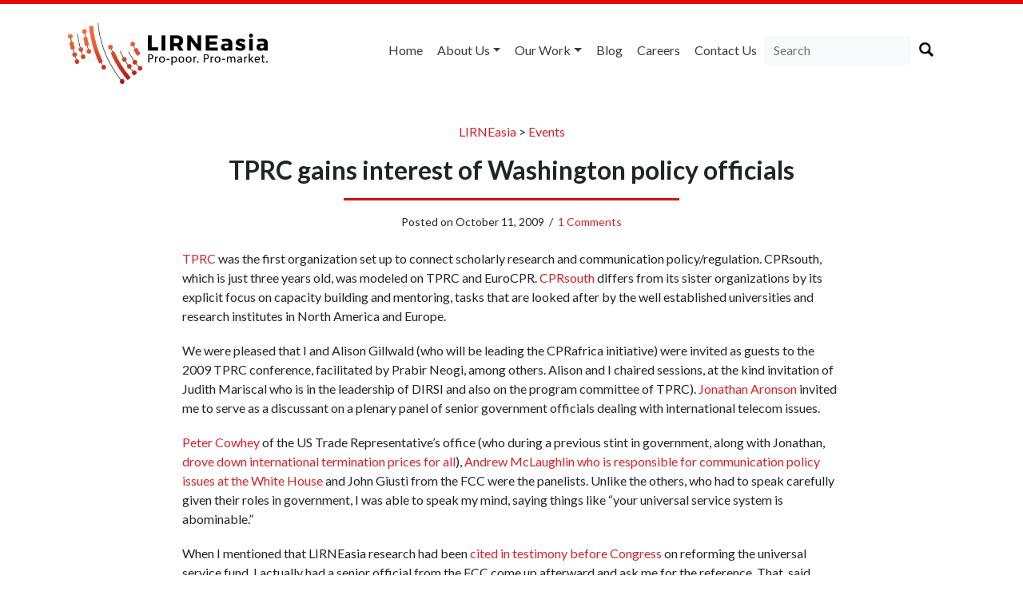

--- FILE ---
content_type: text/html; charset=UTF-8
request_url: https://lirneasia.net/2009/10/tprc-gains-interest-of-washington-policy-officials/
body_size: 25265
content:
<!doctype html>
<html lang="en">

<head>
    <meta charset="UTF-8">
    <title>
        TPRC gains interest of Washington policy officials &#8212; LIRNEasia    </title>
    <link href="https://fonts.googleapis.com/css?family=Fira+Sans+Condensed:500|Lato:300,400,500,700" rel="stylesheet">
    <meta name="viewport" content="width=device-width, initial-scale=1.0">
        <link rel="stylesheet" href="https://lirneasia.net/wp-content/themes/lirne-theme/style.css">
    <link rel="stylesheet" type="text/css" href="https://cdn.jsdelivr.net/npm/instantsearch.js@2.7.4/dist/instantsearch-theme-algolia.min.css">
    <script defer src="https://use.fontawesome.com/releases/v5.0.6/js/all.js"></script>
    <link rel="apple-touch-icon" sizes="57x57" href="/apple-icon-57x57.png">
    <link rel="apple-touch-icon" sizes="60x60" href="/apple-icon-60x60.png">
    <link rel="apple-touch-icon" sizes="72x72" href="/apple-icon-72x72.png">
    <link rel="apple-touch-icon" sizes="76x76" href="/apple-icon-76x76.png">
    <link rel="apple-touch-icon" sizes="114x114" href="/apple-icon-114x114.png">
    <link rel="apple-touch-icon" sizes="120x120" href="/apple-icon-120x120.png">
    <link rel="apple-touch-icon" sizes="144x144" href="/apple-icon-144x144.png">
    <link rel="apple-touch-icon" sizes="152x152" href="/apple-icon-152x152.png">
    <link rel="apple-touch-icon" sizes="180x180" href="/apple-icon-180x180.png">
    <link rel="icon" type="image/png" sizes="192x192" href="/android-icon-192x192.png">
    <link rel="icon" type="image/png" sizes="32x32" href="/favicon-32x32.png">
    <link rel="icon" type="image/png" sizes="96x96" href="/favicon-96x96.png">
    <link rel="icon" type="image/png" sizes="16x16" href="/favicon-16x16.png">
    <link rel="manifest" href="/manifest.json">
    <meta name="msapplication-TileColor" content="#ffffff">
    <meta name="msapplication-TileImage" content="/ms-icon-144x144.png">
    <meta name="theme-color" content="#ffffff">
    <meta name='robots' content='index, follow, max-image-preview:large, max-snippet:-1, max-video-preview:-1' />
	<style>img:is([sizes="auto" i], [sizes^="auto," i]) { contain-intrinsic-size: 3000px 1500px }</style>
	
	<!-- This site is optimized with the Yoast SEO plugin v26.4 - https://yoast.com/wordpress/plugins/seo/ -->
	<link rel="canonical" href="https://lirneasia.net/2009/10/tprc-gains-interest-of-washington-policy-officials/" />
	<meta property="og:locale" content="en_GB" />
	<meta property="og:type" content="article" />
	<meta property="og:title" content="TPRC gains interest of Washington policy officials &#8212; LIRNEasia" />
	<meta property="og:description" content="TPRC was the first organization set up to connect scholarly research and communication policy/regulation. CPRsouth, which is just three years old, was modeled on TPRC and EuroCPR. CPRsouth differs from its sister organizations by its explicit focus on capacity building and mentoring, tasks that are looked after by the well established universities and research institutes in North America and Europe. We were pleased that I and Alison Gillwald (who will be leading the CPRafrica initiative) were invited as guests to the 2009 TPRC conference, facilitated by Prabir Neogi, among others. Alison and I chaired sessions, at the kind invitation of Judith Mariscal who is in the leadership of DIRSI and also on the program committee of TPRC). Jonathan Aronson invited me to serve as a discussant on a plenary panel of senior government officials dealing with international telecom issues. Peter Cowhey of the US Trade Representative&#8217;s office (who during a previous stint in government, along with Jonathan, drove down international termination prices for all), Andrew McLaughlin who is responsible for communication policy issues at the White House and John Giusti from the FCC were the panelists. Unlike the others, who had to speak carefully given their roles in government, I [&hellip;]" />
	<meta property="og:url" content="https://lirneasia.net/2009/10/tprc-gains-interest-of-washington-policy-officials/" />
	<meta property="og:site_name" content="LIRNEasia" />
	<meta property="article:published_time" content="2009-10-11T06:46:31+00:00" />
	<meta name="author" content="Rohan Samarajiva" />
	<meta name="twitter:card" content="summary_large_image" />
	<meta name="twitter:creator" content="@samarajiva" />
	<meta name="twitter:label1" content="Written by" />
	<meta name="twitter:data1" content="Rohan Samarajiva" />
	<meta name="twitter:label2" content="Estimated reading time" />
	<meta name="twitter:data2" content="1 minute" />
	<script type="application/ld+json" class="yoast-schema-graph">{"@context":"https://schema.org","@graph":[{"@type":"Article","@id":"https://lirneasia.net/2009/10/tprc-gains-interest-of-washington-policy-officials/#article","isPartOf":{"@id":"https://lirneasia.net/2009/10/tprc-gains-interest-of-washington-policy-officials/"},"author":[{"@id":"https://lirneasia.net/#/schema/person/c006d828ba3244a963d66a35b0309ad0"}],"headline":"TPRC gains interest of Washington policy officials","datePublished":"2009-10-11T06:46:31+00:00","mainEntityOfPage":{"@id":"https://lirneasia.net/2009/10/tprc-gains-interest-of-washington-policy-officials/"},"wordCount":289,"publisher":{"@id":"https://lirneasia.net/#organization"},"keywords":["John Giusti","Federal Communications Commission","Alison Gillwald","Judith Mariscal","TPRC","White House","Trade Representative","Jonathan Aronson","Peter Cowhey","Andrew McLaughlin"],"articleSection":["Events"],"inLanguage":"en-GB"},{"@type":"WebPage","@id":"https://lirneasia.net/2009/10/tprc-gains-interest-of-washington-policy-officials/","url":"https://lirneasia.net/2009/10/tprc-gains-interest-of-washington-policy-officials/","name":"TPRC gains interest of Washington policy officials &#8212; LIRNEasia","isPartOf":{"@id":"https://lirneasia.net/#website"},"datePublished":"2009-10-11T06:46:31+00:00","breadcrumb":{"@id":"https://lirneasia.net/2009/10/tprc-gains-interest-of-washington-policy-officials/#breadcrumb"},"inLanguage":"en-GB","potentialAction":[{"@type":"ReadAction","target":["https://lirneasia.net/2009/10/tprc-gains-interest-of-washington-policy-officials/"]}]},{"@type":"BreadcrumbList","@id":"https://lirneasia.net/2009/10/tprc-gains-interest-of-washington-policy-officials/#breadcrumb","itemListElement":[{"@type":"ListItem","position":1,"name":"Home","item":"https://lirneasia.net/"},{"@type":"ListItem","position":2,"name":"Blog","item":"https://lirneasia.net/blog/"},{"@type":"ListItem","position":3,"name":"TPRC gains interest of Washington policy officials"}]},{"@type":"WebSite","@id":"https://lirneasia.net/#website","url":"https://lirneasia.net/","name":"LIRNEasia","description":"a regional ICT policy and regulation think tank active across the Asia Pacific","publisher":{"@id":"https://lirneasia.net/#organization"},"potentialAction":[{"@type":"SearchAction","target":{"@type":"EntryPoint","urlTemplate":"https://lirneasia.net/?s={search_term_string}"},"query-input":{"@type":"PropertyValueSpecification","valueRequired":true,"valueName":"search_term_string"}}],"inLanguage":"en-GB"},{"@type":"Organization","@id":"https://lirneasia.net/#organization","name":"LIRNEasia","url":"https://lirneasia.net/","logo":{"@type":"ImageObject","inLanguage":"en-GB","@id":"https://lirneasia.net/#/schema/logo/image/","url":"https://lirneasia.net/wp-content/uploads/2020/10/logo-new.png","contentUrl":"https://lirneasia.net/wp-content/uploads/2020/10/logo-new.png","width":500,"height":193,"caption":"LIRNEasia"},"image":{"@id":"https://lirneasia.net/#/schema/logo/image/"}},{"@type":"Person","@id":"https://lirneasia.net/#/schema/person/c006d828ba3244a963d66a35b0309ad0","name":"Rohan Samarajiva","image":{"@type":"ImageObject","inLanguage":"en-GB","@id":"https://lirneasia.net/#/schema/person/image/fc9f0fe66224410980d75914e1407305","url":"https://secure.gravatar.com/avatar/192872db18468adb459c6c3014e3047b3b58a788754bcc05584a32f57d37ef3a?s=96&d=blank&r=g","contentUrl":"https://secure.gravatar.com/avatar/192872db18468adb459c6c3014e3047b3b58a788754bcc05584a32f57d37ef3a?s=96&d=blank&r=g","caption":"Rohan Samarajiva"},"sameAs":["https://lirneasia.net/people/rohan-samarajiva/","https://x.com/samarajiva"],"url":"https://lirneasia.net/author/samarajiva/"}]}</script>
	<!-- / Yoast SEO plugin. -->


<link rel='dns-prefetch' href='//secure.gravatar.com' />
<link rel='dns-prefetch' href='//stats.wp.com' />
<link rel='dns-prefetch' href='//v0.wordpress.com' />
<link rel='dns-prefetch' href='//widgets.wp.com' />
<link rel='dns-prefetch' href='//s0.wp.com' />
<link rel='dns-prefetch' href='//0.gravatar.com' />
<link rel='dns-prefetch' href='//1.gravatar.com' />
<link rel='dns-prefetch' href='//2.gravatar.com' />
<link rel='preconnect' href='//i0.wp.com' />
<link rel="alternate" type="application/rss+xml" title="LIRNEasia &raquo; TPRC gains interest of Washington policy officials Comments Feed" href="https://lirneasia.net/2009/10/tprc-gains-interest-of-washington-policy-officials/feed/" />
		<!-- This site uses the Google Analytics by MonsterInsights plugin v9.10.0 - Using Analytics tracking - https://www.monsterinsights.com/ -->
							<script src="//www.googletagmanager.com/gtag/js?id=G-S3XG4M5ZQS"  data-cfasync="false" data-wpfc-render="false" type="text/javascript" async></script>
			<script data-cfasync="false" data-wpfc-render="false" type="text/javascript">
				var mi_version = '9.10.0';
				var mi_track_user = true;
				var mi_no_track_reason = '';
								var MonsterInsightsDefaultLocations = {"page_location":"https:\/\/lirneasia.net\/2009\/10\/tprc-gains-interest-of-washington-policy-officials\/"};
								if ( typeof MonsterInsightsPrivacyGuardFilter === 'function' ) {
					var MonsterInsightsLocations = (typeof MonsterInsightsExcludeQuery === 'object') ? MonsterInsightsPrivacyGuardFilter( MonsterInsightsExcludeQuery ) : MonsterInsightsPrivacyGuardFilter( MonsterInsightsDefaultLocations );
				} else {
					var MonsterInsightsLocations = (typeof MonsterInsightsExcludeQuery === 'object') ? MonsterInsightsExcludeQuery : MonsterInsightsDefaultLocations;
				}

								var disableStrs = [
										'ga-disable-G-S3XG4M5ZQS',
									];

				/* Function to detect opted out users */
				function __gtagTrackerIsOptedOut() {
					for (var index = 0; index < disableStrs.length; index++) {
						if (document.cookie.indexOf(disableStrs[index] + '=true') > -1) {
							return true;
						}
					}

					return false;
				}

				/* Disable tracking if the opt-out cookie exists. */
				if (__gtagTrackerIsOptedOut()) {
					for (var index = 0; index < disableStrs.length; index++) {
						window[disableStrs[index]] = true;
					}
				}

				/* Opt-out function */
				function __gtagTrackerOptout() {
					for (var index = 0; index < disableStrs.length; index++) {
						document.cookie = disableStrs[index] + '=true; expires=Thu, 31 Dec 2099 23:59:59 UTC; path=/';
						window[disableStrs[index]] = true;
					}
				}

				if ('undefined' === typeof gaOptout) {
					function gaOptout() {
						__gtagTrackerOptout();
					}
				}
								window.dataLayer = window.dataLayer || [];

				window.MonsterInsightsDualTracker = {
					helpers: {},
					trackers: {},
				};
				if (mi_track_user) {
					function __gtagDataLayer() {
						dataLayer.push(arguments);
					}

					function __gtagTracker(type, name, parameters) {
						if (!parameters) {
							parameters = {};
						}

						if (parameters.send_to) {
							__gtagDataLayer.apply(null, arguments);
							return;
						}

						if (type === 'event') {
														parameters.send_to = monsterinsights_frontend.v4_id;
							var hookName = name;
							if (typeof parameters['event_category'] !== 'undefined') {
								hookName = parameters['event_category'] + ':' + name;
							}

							if (typeof MonsterInsightsDualTracker.trackers[hookName] !== 'undefined') {
								MonsterInsightsDualTracker.trackers[hookName](parameters);
							} else {
								__gtagDataLayer('event', name, parameters);
							}
							
						} else {
							__gtagDataLayer.apply(null, arguments);
						}
					}

					__gtagTracker('js', new Date());
					__gtagTracker('set', {
						'developer_id.dZGIzZG': true,
											});
					if ( MonsterInsightsLocations.page_location ) {
						__gtagTracker('set', MonsterInsightsLocations);
					}
										__gtagTracker('config', 'G-S3XG4M5ZQS', {"forceSSL":"true"} );
										window.gtag = __gtagTracker;										(function () {
						/* https://developers.google.com/analytics/devguides/collection/analyticsjs/ */
						/* ga and __gaTracker compatibility shim. */
						var noopfn = function () {
							return null;
						};
						var newtracker = function () {
							return new Tracker();
						};
						var Tracker = function () {
							return null;
						};
						var p = Tracker.prototype;
						p.get = noopfn;
						p.set = noopfn;
						p.send = function () {
							var args = Array.prototype.slice.call(arguments);
							args.unshift('send');
							__gaTracker.apply(null, args);
						};
						var __gaTracker = function () {
							var len = arguments.length;
							if (len === 0) {
								return;
							}
							var f = arguments[len - 1];
							if (typeof f !== 'object' || f === null || typeof f.hitCallback !== 'function') {
								if ('send' === arguments[0]) {
									var hitConverted, hitObject = false, action;
									if ('event' === arguments[1]) {
										if ('undefined' !== typeof arguments[3]) {
											hitObject = {
												'eventAction': arguments[3],
												'eventCategory': arguments[2],
												'eventLabel': arguments[4],
												'value': arguments[5] ? arguments[5] : 1,
											}
										}
									}
									if ('pageview' === arguments[1]) {
										if ('undefined' !== typeof arguments[2]) {
											hitObject = {
												'eventAction': 'page_view',
												'page_path': arguments[2],
											}
										}
									}
									if (typeof arguments[2] === 'object') {
										hitObject = arguments[2];
									}
									if (typeof arguments[5] === 'object') {
										Object.assign(hitObject, arguments[5]);
									}
									if ('undefined' !== typeof arguments[1].hitType) {
										hitObject = arguments[1];
										if ('pageview' === hitObject.hitType) {
											hitObject.eventAction = 'page_view';
										}
									}
									if (hitObject) {
										action = 'timing' === arguments[1].hitType ? 'timing_complete' : hitObject.eventAction;
										hitConverted = mapArgs(hitObject);
										__gtagTracker('event', action, hitConverted);
									}
								}
								return;
							}

							function mapArgs(args) {
								var arg, hit = {};
								var gaMap = {
									'eventCategory': 'event_category',
									'eventAction': 'event_action',
									'eventLabel': 'event_label',
									'eventValue': 'event_value',
									'nonInteraction': 'non_interaction',
									'timingCategory': 'event_category',
									'timingVar': 'name',
									'timingValue': 'value',
									'timingLabel': 'event_label',
									'page': 'page_path',
									'location': 'page_location',
									'title': 'page_title',
									'referrer' : 'page_referrer',
								};
								for (arg in args) {
																		if (!(!args.hasOwnProperty(arg) || !gaMap.hasOwnProperty(arg))) {
										hit[gaMap[arg]] = args[arg];
									} else {
										hit[arg] = args[arg];
									}
								}
								return hit;
							}

							try {
								f.hitCallback();
							} catch (ex) {
							}
						};
						__gaTracker.create = newtracker;
						__gaTracker.getByName = newtracker;
						__gaTracker.getAll = function () {
							return [];
						};
						__gaTracker.remove = noopfn;
						__gaTracker.loaded = true;
						window['__gaTracker'] = __gaTracker;
					})();
									} else {
										console.log("");
					(function () {
						function __gtagTracker() {
							return null;
						}

						window['__gtagTracker'] = __gtagTracker;
						window['gtag'] = __gtagTracker;
					})();
									}
			</script>
							<!-- / Google Analytics by MonsterInsights -->
		<script type="text/javascript">
/* <![CDATA[ */
window._wpemojiSettings = {"baseUrl":"https:\/\/s.w.org\/images\/core\/emoji\/16.0.1\/72x72\/","ext":".png","svgUrl":"https:\/\/s.w.org\/images\/core\/emoji\/16.0.1\/svg\/","svgExt":".svg","source":{"concatemoji":"https:\/\/lirneasia.net\/wp-includes\/js\/wp-emoji-release.min.js?ver=cc0a287c151bd00789d3b14c6afb5ce3"}};
/*! This file is auto-generated */
!function(s,n){var o,i,e;function c(e){try{var t={supportTests:e,timestamp:(new Date).valueOf()};sessionStorage.setItem(o,JSON.stringify(t))}catch(e){}}function p(e,t,n){e.clearRect(0,0,e.canvas.width,e.canvas.height),e.fillText(t,0,0);var t=new Uint32Array(e.getImageData(0,0,e.canvas.width,e.canvas.height).data),a=(e.clearRect(0,0,e.canvas.width,e.canvas.height),e.fillText(n,0,0),new Uint32Array(e.getImageData(0,0,e.canvas.width,e.canvas.height).data));return t.every(function(e,t){return e===a[t]})}function u(e,t){e.clearRect(0,0,e.canvas.width,e.canvas.height),e.fillText(t,0,0);for(var n=e.getImageData(16,16,1,1),a=0;a<n.data.length;a++)if(0!==n.data[a])return!1;return!0}function f(e,t,n,a){switch(t){case"flag":return n(e,"\ud83c\udff3\ufe0f\u200d\u26a7\ufe0f","\ud83c\udff3\ufe0f\u200b\u26a7\ufe0f")?!1:!n(e,"\ud83c\udde8\ud83c\uddf6","\ud83c\udde8\u200b\ud83c\uddf6")&&!n(e,"\ud83c\udff4\udb40\udc67\udb40\udc62\udb40\udc65\udb40\udc6e\udb40\udc67\udb40\udc7f","\ud83c\udff4\u200b\udb40\udc67\u200b\udb40\udc62\u200b\udb40\udc65\u200b\udb40\udc6e\u200b\udb40\udc67\u200b\udb40\udc7f");case"emoji":return!a(e,"\ud83e\udedf")}return!1}function g(e,t,n,a){var r="undefined"!=typeof WorkerGlobalScope&&self instanceof WorkerGlobalScope?new OffscreenCanvas(300,150):s.createElement("canvas"),o=r.getContext("2d",{willReadFrequently:!0}),i=(o.textBaseline="top",o.font="600 32px Arial",{});return e.forEach(function(e){i[e]=t(o,e,n,a)}),i}function t(e){var t=s.createElement("script");t.src=e,t.defer=!0,s.head.appendChild(t)}"undefined"!=typeof Promise&&(o="wpEmojiSettingsSupports",i=["flag","emoji"],n.supports={everything:!0,everythingExceptFlag:!0},e=new Promise(function(e){s.addEventListener("DOMContentLoaded",e,{once:!0})}),new Promise(function(t){var n=function(){try{var e=JSON.parse(sessionStorage.getItem(o));if("object"==typeof e&&"number"==typeof e.timestamp&&(new Date).valueOf()<e.timestamp+604800&&"object"==typeof e.supportTests)return e.supportTests}catch(e){}return null}();if(!n){if("undefined"!=typeof Worker&&"undefined"!=typeof OffscreenCanvas&&"undefined"!=typeof URL&&URL.createObjectURL&&"undefined"!=typeof Blob)try{var e="postMessage("+g.toString()+"("+[JSON.stringify(i),f.toString(),p.toString(),u.toString()].join(",")+"));",a=new Blob([e],{type:"text/javascript"}),r=new Worker(URL.createObjectURL(a),{name:"wpTestEmojiSupports"});return void(r.onmessage=function(e){c(n=e.data),r.terminate(),t(n)})}catch(e){}c(n=g(i,f,p,u))}t(n)}).then(function(e){for(var t in e)n.supports[t]=e[t],n.supports.everything=n.supports.everything&&n.supports[t],"flag"!==t&&(n.supports.everythingExceptFlag=n.supports.everythingExceptFlag&&n.supports[t]);n.supports.everythingExceptFlag=n.supports.everythingExceptFlag&&!n.supports.flag,n.DOMReady=!1,n.readyCallback=function(){n.DOMReady=!0}}).then(function(){return e}).then(function(){var e;n.supports.everything||(n.readyCallback(),(e=n.source||{}).concatemoji?t(e.concatemoji):e.wpemoji&&e.twemoji&&(t(e.twemoji),t(e.wpemoji)))}))}((window,document),window._wpemojiSettings);
/* ]]> */
</script>
<style id='wp-emoji-styles-inline-css' type='text/css'>

	img.wp-smiley, img.emoji {
		display: inline !important;
		border: none !important;
		box-shadow: none !important;
		height: 1em !important;
		width: 1em !important;
		margin: 0 0.07em !important;
		vertical-align: -0.1em !important;
		background: none !important;
		padding: 0 !important;
	}
</style>
<link rel='stylesheet' id='wp-block-library-css' href='https://lirneasia.net/wp-includes/css/dist/block-library/style.min.css?ver=cc0a287c151bd00789d3b14c6afb5ce3' type='text/css' media='all' />
<style id='classic-theme-styles-inline-css' type='text/css'>
/*! This file is auto-generated */
.wp-block-button__link{color:#fff;background-color:#32373c;border-radius:9999px;box-shadow:none;text-decoration:none;padding:calc(.667em + 2px) calc(1.333em + 2px);font-size:1.125em}.wp-block-file__button{background:#32373c;color:#fff;text-decoration:none}
</style>
<style id='co-authors-plus-coauthors-style-inline-css' type='text/css'>
.wp-block-co-authors-plus-coauthors.is-layout-flow [class*=wp-block-co-authors-plus]{display:inline}

</style>
<style id='co-authors-plus-avatar-style-inline-css' type='text/css'>
.wp-block-co-authors-plus-avatar :where(img){height:auto;max-width:100%;vertical-align:bottom}.wp-block-co-authors-plus-coauthors.is-layout-flow .wp-block-co-authors-plus-avatar :where(img){vertical-align:middle}.wp-block-co-authors-plus-avatar:is(.alignleft,.alignright){display:table}.wp-block-co-authors-plus-avatar.aligncenter{display:table;margin-inline:auto}

</style>
<style id='co-authors-plus-image-style-inline-css' type='text/css'>
.wp-block-co-authors-plus-image{margin-bottom:0}.wp-block-co-authors-plus-image :where(img){height:auto;max-width:100%;vertical-align:bottom}.wp-block-co-authors-plus-coauthors.is-layout-flow .wp-block-co-authors-plus-image :where(img){vertical-align:middle}.wp-block-co-authors-plus-image:is(.alignfull,.alignwide) :where(img){width:100%}.wp-block-co-authors-plus-image:is(.alignleft,.alignright){display:table}.wp-block-co-authors-plus-image.aligncenter{display:table;margin-inline:auto}

</style>
<link rel='stylesheet' id='mediaelement-css' href='https://lirneasia.net/wp-includes/js/mediaelement/mediaelementplayer-legacy.min.css?ver=4.2.17' type='text/css' media='all' />
<link rel='stylesheet' id='wp-mediaelement-css' href='https://lirneasia.net/wp-includes/js/mediaelement/wp-mediaelement.min.css?ver=cc0a287c151bd00789d3b14c6afb5ce3' type='text/css' media='all' />
<style id='jetpack-sharing-buttons-style-inline-css' type='text/css'>
.jetpack-sharing-buttons__services-list{display:flex;flex-direction:row;flex-wrap:wrap;gap:0;list-style-type:none;margin:5px;padding:0}.jetpack-sharing-buttons__services-list.has-small-icon-size{font-size:12px}.jetpack-sharing-buttons__services-list.has-normal-icon-size{font-size:16px}.jetpack-sharing-buttons__services-list.has-large-icon-size{font-size:24px}.jetpack-sharing-buttons__services-list.has-huge-icon-size{font-size:36px}@media print{.jetpack-sharing-buttons__services-list{display:none!important}}.editor-styles-wrapper .wp-block-jetpack-sharing-buttons{gap:0;padding-inline-start:0}ul.jetpack-sharing-buttons__services-list.has-background{padding:1.25em 2.375em}
</style>
<style id='global-styles-inline-css' type='text/css'>
:root{--wp--preset--aspect-ratio--square: 1;--wp--preset--aspect-ratio--4-3: 4/3;--wp--preset--aspect-ratio--3-4: 3/4;--wp--preset--aspect-ratio--3-2: 3/2;--wp--preset--aspect-ratio--2-3: 2/3;--wp--preset--aspect-ratio--16-9: 16/9;--wp--preset--aspect-ratio--9-16: 9/16;--wp--preset--color--black: #000000;--wp--preset--color--cyan-bluish-gray: #abb8c3;--wp--preset--color--white: #ffffff;--wp--preset--color--pale-pink: #f78da7;--wp--preset--color--vivid-red: #cf2e2e;--wp--preset--color--luminous-vivid-orange: #ff6900;--wp--preset--color--luminous-vivid-amber: #fcb900;--wp--preset--color--light-green-cyan: #7bdcb5;--wp--preset--color--vivid-green-cyan: #00d084;--wp--preset--color--pale-cyan-blue: #8ed1fc;--wp--preset--color--vivid-cyan-blue: #0693e3;--wp--preset--color--vivid-purple: #9b51e0;--wp--preset--gradient--vivid-cyan-blue-to-vivid-purple: linear-gradient(135deg,rgba(6,147,227,1) 0%,rgb(155,81,224) 100%);--wp--preset--gradient--light-green-cyan-to-vivid-green-cyan: linear-gradient(135deg,rgb(122,220,180) 0%,rgb(0,208,130) 100%);--wp--preset--gradient--luminous-vivid-amber-to-luminous-vivid-orange: linear-gradient(135deg,rgba(252,185,0,1) 0%,rgba(255,105,0,1) 100%);--wp--preset--gradient--luminous-vivid-orange-to-vivid-red: linear-gradient(135deg,rgba(255,105,0,1) 0%,rgb(207,46,46) 100%);--wp--preset--gradient--very-light-gray-to-cyan-bluish-gray: linear-gradient(135deg,rgb(238,238,238) 0%,rgb(169,184,195) 100%);--wp--preset--gradient--cool-to-warm-spectrum: linear-gradient(135deg,rgb(74,234,220) 0%,rgb(151,120,209) 20%,rgb(207,42,186) 40%,rgb(238,44,130) 60%,rgb(251,105,98) 80%,rgb(254,248,76) 100%);--wp--preset--gradient--blush-light-purple: linear-gradient(135deg,rgb(255,206,236) 0%,rgb(152,150,240) 100%);--wp--preset--gradient--blush-bordeaux: linear-gradient(135deg,rgb(254,205,165) 0%,rgb(254,45,45) 50%,rgb(107,0,62) 100%);--wp--preset--gradient--luminous-dusk: linear-gradient(135deg,rgb(255,203,112) 0%,rgb(199,81,192) 50%,rgb(65,88,208) 100%);--wp--preset--gradient--pale-ocean: linear-gradient(135deg,rgb(255,245,203) 0%,rgb(182,227,212) 50%,rgb(51,167,181) 100%);--wp--preset--gradient--electric-grass: linear-gradient(135deg,rgb(202,248,128) 0%,rgb(113,206,126) 100%);--wp--preset--gradient--midnight: linear-gradient(135deg,rgb(2,3,129) 0%,rgb(40,116,252) 100%);--wp--preset--font-size--small: 13px;--wp--preset--font-size--medium: 20px;--wp--preset--font-size--large: 36px;--wp--preset--font-size--x-large: 42px;--wp--preset--spacing--20: 0.44rem;--wp--preset--spacing--30: 0.67rem;--wp--preset--spacing--40: 1rem;--wp--preset--spacing--50: 1.5rem;--wp--preset--spacing--60: 2.25rem;--wp--preset--spacing--70: 3.38rem;--wp--preset--spacing--80: 5.06rem;--wp--preset--shadow--natural: 6px 6px 9px rgba(0, 0, 0, 0.2);--wp--preset--shadow--deep: 12px 12px 50px rgba(0, 0, 0, 0.4);--wp--preset--shadow--sharp: 6px 6px 0px rgba(0, 0, 0, 0.2);--wp--preset--shadow--outlined: 6px 6px 0px -3px rgba(255, 255, 255, 1), 6px 6px rgba(0, 0, 0, 1);--wp--preset--shadow--crisp: 6px 6px 0px rgba(0, 0, 0, 1);}:where(.is-layout-flex){gap: 0.5em;}:where(.is-layout-grid){gap: 0.5em;}body .is-layout-flex{display: flex;}.is-layout-flex{flex-wrap: wrap;align-items: center;}.is-layout-flex > :is(*, div){margin: 0;}body .is-layout-grid{display: grid;}.is-layout-grid > :is(*, div){margin: 0;}:where(.wp-block-columns.is-layout-flex){gap: 2em;}:where(.wp-block-columns.is-layout-grid){gap: 2em;}:where(.wp-block-post-template.is-layout-flex){gap: 1.25em;}:where(.wp-block-post-template.is-layout-grid){gap: 1.25em;}.has-black-color{color: var(--wp--preset--color--black) !important;}.has-cyan-bluish-gray-color{color: var(--wp--preset--color--cyan-bluish-gray) !important;}.has-white-color{color: var(--wp--preset--color--white) !important;}.has-pale-pink-color{color: var(--wp--preset--color--pale-pink) !important;}.has-vivid-red-color{color: var(--wp--preset--color--vivid-red) !important;}.has-luminous-vivid-orange-color{color: var(--wp--preset--color--luminous-vivid-orange) !important;}.has-luminous-vivid-amber-color{color: var(--wp--preset--color--luminous-vivid-amber) !important;}.has-light-green-cyan-color{color: var(--wp--preset--color--light-green-cyan) !important;}.has-vivid-green-cyan-color{color: var(--wp--preset--color--vivid-green-cyan) !important;}.has-pale-cyan-blue-color{color: var(--wp--preset--color--pale-cyan-blue) !important;}.has-vivid-cyan-blue-color{color: var(--wp--preset--color--vivid-cyan-blue) !important;}.has-vivid-purple-color{color: var(--wp--preset--color--vivid-purple) !important;}.has-black-background-color{background-color: var(--wp--preset--color--black) !important;}.has-cyan-bluish-gray-background-color{background-color: var(--wp--preset--color--cyan-bluish-gray) !important;}.has-white-background-color{background-color: var(--wp--preset--color--white) !important;}.has-pale-pink-background-color{background-color: var(--wp--preset--color--pale-pink) !important;}.has-vivid-red-background-color{background-color: var(--wp--preset--color--vivid-red) !important;}.has-luminous-vivid-orange-background-color{background-color: var(--wp--preset--color--luminous-vivid-orange) !important;}.has-luminous-vivid-amber-background-color{background-color: var(--wp--preset--color--luminous-vivid-amber) !important;}.has-light-green-cyan-background-color{background-color: var(--wp--preset--color--light-green-cyan) !important;}.has-vivid-green-cyan-background-color{background-color: var(--wp--preset--color--vivid-green-cyan) !important;}.has-pale-cyan-blue-background-color{background-color: var(--wp--preset--color--pale-cyan-blue) !important;}.has-vivid-cyan-blue-background-color{background-color: var(--wp--preset--color--vivid-cyan-blue) !important;}.has-vivid-purple-background-color{background-color: var(--wp--preset--color--vivid-purple) !important;}.has-black-border-color{border-color: var(--wp--preset--color--black) !important;}.has-cyan-bluish-gray-border-color{border-color: var(--wp--preset--color--cyan-bluish-gray) !important;}.has-white-border-color{border-color: var(--wp--preset--color--white) !important;}.has-pale-pink-border-color{border-color: var(--wp--preset--color--pale-pink) !important;}.has-vivid-red-border-color{border-color: var(--wp--preset--color--vivid-red) !important;}.has-luminous-vivid-orange-border-color{border-color: var(--wp--preset--color--luminous-vivid-orange) !important;}.has-luminous-vivid-amber-border-color{border-color: var(--wp--preset--color--luminous-vivid-amber) !important;}.has-light-green-cyan-border-color{border-color: var(--wp--preset--color--light-green-cyan) !important;}.has-vivid-green-cyan-border-color{border-color: var(--wp--preset--color--vivid-green-cyan) !important;}.has-pale-cyan-blue-border-color{border-color: var(--wp--preset--color--pale-cyan-blue) !important;}.has-vivid-cyan-blue-border-color{border-color: var(--wp--preset--color--vivid-cyan-blue) !important;}.has-vivid-purple-border-color{border-color: var(--wp--preset--color--vivid-purple) !important;}.has-vivid-cyan-blue-to-vivid-purple-gradient-background{background: var(--wp--preset--gradient--vivid-cyan-blue-to-vivid-purple) !important;}.has-light-green-cyan-to-vivid-green-cyan-gradient-background{background: var(--wp--preset--gradient--light-green-cyan-to-vivid-green-cyan) !important;}.has-luminous-vivid-amber-to-luminous-vivid-orange-gradient-background{background: var(--wp--preset--gradient--luminous-vivid-amber-to-luminous-vivid-orange) !important;}.has-luminous-vivid-orange-to-vivid-red-gradient-background{background: var(--wp--preset--gradient--luminous-vivid-orange-to-vivid-red) !important;}.has-very-light-gray-to-cyan-bluish-gray-gradient-background{background: var(--wp--preset--gradient--very-light-gray-to-cyan-bluish-gray) !important;}.has-cool-to-warm-spectrum-gradient-background{background: var(--wp--preset--gradient--cool-to-warm-spectrum) !important;}.has-blush-light-purple-gradient-background{background: var(--wp--preset--gradient--blush-light-purple) !important;}.has-blush-bordeaux-gradient-background{background: var(--wp--preset--gradient--blush-bordeaux) !important;}.has-luminous-dusk-gradient-background{background: var(--wp--preset--gradient--luminous-dusk) !important;}.has-pale-ocean-gradient-background{background: var(--wp--preset--gradient--pale-ocean) !important;}.has-electric-grass-gradient-background{background: var(--wp--preset--gradient--electric-grass) !important;}.has-midnight-gradient-background{background: var(--wp--preset--gradient--midnight) !important;}.has-small-font-size{font-size: var(--wp--preset--font-size--small) !important;}.has-medium-font-size{font-size: var(--wp--preset--font-size--medium) !important;}.has-large-font-size{font-size: var(--wp--preset--font-size--large) !important;}.has-x-large-font-size{font-size: var(--wp--preset--font-size--x-large) !important;}
:where(.wp-block-post-template.is-layout-flex){gap: 1.25em;}:where(.wp-block-post-template.is-layout-grid){gap: 1.25em;}
:where(.wp-block-columns.is-layout-flex){gap: 2em;}:where(.wp-block-columns.is-layout-grid){gap: 2em;}
:root :where(.wp-block-pullquote){font-size: 1.5em;line-height: 1.6;}
</style>
<link rel='stylesheet' id='jetpack_likes-css' href='https://lirneasia.net/wp-content/plugins/jetpack/modules/likes/style.css?ver=15.2' type='text/css' media='all' />
<link rel='stylesheet' id='wp-pagenavi-css' href='https://lirneasia.net/wp-content/plugins/wp-pagenavi/pagenavi-css.css?ver=2.70' type='text/css' media='all' />
<link rel='stylesheet' id='sharedaddy-css' href='https://lirneasia.net/wp-content/plugins/jetpack/modules/sharedaddy/sharing.css?ver=15.2' type='text/css' media='all' />
<link rel='stylesheet' id='social-logos-css' href='https://lirneasia.net/wp-content/plugins/jetpack/_inc/social-logos/social-logos.min.css?ver=15.2' type='text/css' media='all' />
<script type="text/javascript" src="https://lirneasia.net/wp-content/plugins/google-analytics-for-wordpress/assets/js/frontend-gtag.min.js?ver=9.10.0" id="monsterinsights-frontend-script-js" async="async" data-wp-strategy="async"></script>
<script data-cfasync="false" data-wpfc-render="false" type="text/javascript" id='monsterinsights-frontend-script-js-extra'>/* <![CDATA[ */
var monsterinsights_frontend = {"js_events_tracking":"true","download_extensions":"doc,pdf,ppt,zip,xls,docx,pptx,xlsx","inbound_paths":"[]","home_url":"https:\/\/lirneasia.net","hash_tracking":"false","v4_id":"G-S3XG4M5ZQS"};/* ]]> */
</script>
<link rel="https://api.w.org/" href="https://lirneasia.net/wp-json/" /><link rel="alternate" title="JSON" type="application/json" href="https://lirneasia.net/wp-json/wp/v2/posts/5540" /><link rel="EditURI" type="application/rsd+xml" title="RSD" href="https://lirneasia.net/xmlrpc.php?rsd" />

<link rel='shortlink' href='https://wp.me/p9mjf9-1rm' />
<link rel="alternate" title="oEmbed (JSON)" type="application/json+oembed" href="https://lirneasia.net/wp-json/oembed/1.0/embed?url=https%3A%2F%2Flirneasia.net%2F2009%2F10%2Ftprc-gains-interest-of-washington-policy-officials%2F" />
<link rel="alternate" title="oEmbed (XML)" type="text/xml+oembed" href="https://lirneasia.net/wp-json/oembed/1.0/embed?url=https%3A%2F%2Flirneasia.net%2F2009%2F10%2Ftprc-gains-interest-of-washington-policy-officials%2F&#038;format=xml" />
	<style>img#wpstats{display:none}</style>
		<script type="text/javascript">var algolia = {"debug":false,"application_id":"ZA3ZKFQLFM","search_api_key":"3a630644825aa141fc53f02be81f000f","powered_by_enabled":true,"query":"","autocomplete":{"sources":[],"input_selector":"input[name='s']:not('.no-autocomplete')"},"indices":{"searchable_posts":{"name":"wp_searchable_posts","id":"searchable_posts","enabled":true,"replicas":[]}}};</script>    <style>
        .bx-wrapper {
            border: 0 none;
        }
    </style>
</head>

<body class="wp-singular post-template-default single single-post postid-5540 single-format-standard wp-theme-lirne-theme">

    <div class="container">
        <div class="d-none d-lg-block">
            <div class="row mt-4 mb-4 no-gutters">
                <div class="col-sm-12 col-md-4">
                    <a href="https://lirneasia.net">
                        	<img src="https://lirneasia.net/wp-content/themes/lirne-theme/logo-new.png" alt="LIRNEasia Logo" width="250" class="d-none d-lg-block">
                                            </a>
                </div>
                <div class="col-sm-12 col-md-8">
                    <nav class="navbar navbar-expand-lg navbar-light float-right btco-hover-menu">
                        <button class="navbar-toggler" type="button" data-toggle="collapse" data-target="#navbarSupportedContent" aria-controls="navbarSupportedContent" aria-expanded="false" aria-label="Toggle navigation">
                            <span class="navbar-toggler-icon"></span>
                        </button>

                        <div id="navbarSupportedContent" class="collapse navbar-collapse"><ul id="menu-menu" class="navbar-nav mr-auto"><li itemscope="itemscope" itemtype="https://www.schema.org/SiteNavigationElement" id="menu-item-56384" class="menu-item menu-item-type-custom menu-item-object-custom menu-item-home menu-item-56384 nav-item"><a title="Home" href="http://lirneasia.net/" class="nav-link">Home</a></li>
<li itemscope="itemscope" itemtype="https://www.schema.org/SiteNavigationElement" id="menu-item-56386" class="menu-item menu-item-type-custom menu-item-object-custom menu-item-has-children menu-item-56386 nav-item dropdown"><a title="About us" href="#" data-toggle="dropdown" aria-haspopup="true" aria-expanded="false" class="dropdown-toggle nav-link" id="menu-item-dropdown-56386">About us</a>
<ul role="menu" class=" dropdown-menu" aria-labelledby="menu-item-dropdown-56386">
	<li itemscope="itemscope" itemtype="https://www.schema.org/SiteNavigationElement" id="menu-item-56390" class="menu-item menu-item-type-post_type menu-item-object-page menu-item-56390 nav-item"><a title="What we do" href="https://lirneasia.net/what-we-do/" class="dropdown-item">What we do</a></li>
	<li itemscope="itemscope" itemtype="https://www.schema.org/SiteNavigationElement" id="menu-item-56652" class="menu-item menu-item-type-custom menu-item-object-custom menu-item-56652 nav-item"><a title="Our People" href="http://lirneasia.net/people" class="dropdown-item">Our People</a></li>
	<li itemscope="itemscope" itemtype="https://www.schema.org/SiteNavigationElement" id="menu-item-56684" class="menu-item menu-item-type-custom menu-item-object-custom menu-item-56684 nav-item"><a title="Board of Directors" href="http://lirneasia.net/board" class="dropdown-item">Board of Directors</a></li>
	<li itemscope="itemscope" itemtype="https://www.schema.org/SiteNavigationElement" id="menu-item-57777" class="menu-item menu-item-type-custom menu-item-object-custom menu-item-57777 nav-item"><a title="Scientific Advisory Council" href="http://lirneasia.net/sac/" class="dropdown-item">Scientific Advisory Council</a></li>
	<li itemscope="itemscope" itemtype="https://www.schema.org/SiteNavigationElement" id="menu-item-61776" class="menu-item menu-item-type-custom menu-item-object-custom menu-item-61776 nav-item"><a title="Annual Reviews" href="https://lirneasia.net/2019-2020-annual-report/" class="dropdown-item">Annual Reviews</a></li>
	<li itemscope="itemscope" itemtype="https://www.schema.org/SiteNavigationElement" id="menu-item-56523" class="menu-item menu-item-type-taxonomy menu-item-object-category menu-item-56523 nav-item"><a title="In the Media" href="https://lirneasia.net/category/media/" class="dropdown-item">In the Media</a></li>
</ul>
</li>
<li itemscope="itemscope" itemtype="https://www.schema.org/SiteNavigationElement" id="menu-item-56470" class="menu-item menu-item-type-custom menu-item-object-custom menu-item-has-children menu-item-56470 nav-item dropdown"><a title="Our Work" href="#" data-toggle="dropdown" aria-haspopup="true" aria-expanded="false" class="dropdown-toggle nav-link" id="menu-item-dropdown-56470">Our Work</a>
<ul role="menu" class=" dropdown-menu" aria-labelledby="menu-item-dropdown-56470">
	<li itemscope="itemscope" itemtype="https://www.schema.org/SiteNavigationElement" id="menu-item-56471" class="menu-item menu-item-type-taxonomy menu-item-object-category menu-item-56471 nav-item"><a title="Themes" href="https://lirneasia.net/category/themes/" class="dropdown-item">Themes</a></li>
	<li itemscope="itemscope" itemtype="https://www.schema.org/SiteNavigationElement" id="menu-item-56472" class="menu-item menu-item-type-taxonomy menu-item-object-category current-post-ancestor current-menu-parent current-post-parent menu-item-56472 nav-item active"><a title="Events" href="https://lirneasia.net/category/events/" class="dropdown-item">Events</a></li>
	<li itemscope="itemscope" itemtype="https://www.schema.org/SiteNavigationElement" id="menu-item-56473" class="menu-item menu-item-type-taxonomy menu-item-object-category menu-item-56473 nav-item"><a title="Outputs" href="https://lirneasia.net/category/outputs/" class="dropdown-item">Outputs</a></li>
	<li itemscope="itemscope" itemtype="https://www.schema.org/SiteNavigationElement" id="menu-item-61783" class="menu-item menu-item-type-custom menu-item-object-custom menu-item-61783 nav-item"><a title="Visualizations" href="https://lirneasia.github.io/d3-visualizations/" class="dropdown-item">Visualizations</a></li>
</ul>
</li>
<li itemscope="itemscope" itemtype="https://www.schema.org/SiteNavigationElement" id="menu-item-56957" class="menu-item menu-item-type-post_type menu-item-object-page current_page_parent menu-item-56957 nav-item"><a title="Blog" href="https://lirneasia.net/blog/" class="nav-link">Blog</a></li>
<li itemscope="itemscope" itemtype="https://www.schema.org/SiteNavigationElement" id="menu-item-56396" class="menu-item menu-item-type-post_type menu-item-object-page menu-item-56396 nav-item"><a title="Careers" href="https://lirneasia.net/careers/" class="nav-link">Careers</a></li>
<li itemscope="itemscope" itemtype="https://www.schema.org/SiteNavigationElement" id="menu-item-56518" class="menu-item menu-item-type-post_type menu-item-object-page menu-item-56518 nav-item"><a title="Contact us" href="https://lirneasia.net/contact-lirneasia/" class="nav-link">Contact us</a></li>
</ul></div>
                        <form role="search" method="get" class="search-form mt-2" action="https://lirneasia.net/">
                            <div class="form-row">
                                <div class="col-md-10">
                                    <label>
                                        <input type="search" class="search-field form-control rounded bg-light border-0" placeholder="Search" value="" name="s" title="Search for:" />
                                    </label>
                                </div>
                                <div class="col-md-2">
                                    <div class="mt-2">
                                        <input label="Search" type="image" src="https://lirneasia.net/wp-content/themes/lirne-theme/search.png" class="search-submit " width="18" height="18">
                                    </div>
                                </div>
                            </div>
                        </form>
                    </nav>
                </div>
            </div>
        </div>

        <div class="d-block d-lg-none">
            <div class="row mt-2 mb-2">
                <div class="col">

                    <nav class="navbar navbar-expand-xs navbar-light bg-light">
                        <a class="navbar-brand" href="#">
                            <strong>
                                LIRNEasia                            </strong>
                        </a>
                        <button class="navbar-toggler" type="button" data-toggle="collapse" data-target="#mobileNavbar" aria-controls="mobileNavbar" aria-expanded="false" aria-label="Toggle navigation">
                            <span class="navbar-toggler-icon"></span>
                        </button>

                        <div id="mobileNavbar" class="collapse navbar-collapse">
                            <div class="menu-menu-container"><ul id="menu-menu-1" class="navbar-nav mr-auto"><li itemscope="itemscope" itemtype="https://www.schema.org/SiteNavigationElement" class="menu-item menu-item-type-custom menu-item-object-custom menu-item-home menu-item-56384 nav-item"><a title="Home" href="http://lirneasia.net/" class="nav-link">Home</a></li>
<li itemscope="itemscope" itemtype="https://www.schema.org/SiteNavigationElement" class="menu-item menu-item-type-custom menu-item-object-custom menu-item-has-children menu-item-56386 nav-item dropdown"><a title="About us" href="#" data-toggle="dropdown" aria-haspopup="true" aria-expanded="false" class="dropdown-toggle nav-link" id="menu-item-dropdown-56386">About us</a>
<ul role="menu" class=" dropdown-menu" aria-labelledby="menu-item-dropdown-56386">
	<li itemscope="itemscope" itemtype="https://www.schema.org/SiteNavigationElement" class="menu-item menu-item-type-post_type menu-item-object-page menu-item-56390 nav-item"><a title="What we do" href="https://lirneasia.net/what-we-do/" class="dropdown-item">What we do</a></li>
	<li itemscope="itemscope" itemtype="https://www.schema.org/SiteNavigationElement" class="menu-item menu-item-type-custom menu-item-object-custom menu-item-56652 nav-item"><a title="Our People" href="http://lirneasia.net/people" class="dropdown-item">Our People</a></li>
	<li itemscope="itemscope" itemtype="https://www.schema.org/SiteNavigationElement" class="menu-item menu-item-type-custom menu-item-object-custom menu-item-56684 nav-item"><a title="Board of Directors" href="http://lirneasia.net/board" class="dropdown-item">Board of Directors</a></li>
	<li itemscope="itemscope" itemtype="https://www.schema.org/SiteNavigationElement" class="menu-item menu-item-type-custom menu-item-object-custom menu-item-57777 nav-item"><a title="Scientific Advisory Council" href="http://lirneasia.net/sac/" class="dropdown-item">Scientific Advisory Council</a></li>
	<li itemscope="itemscope" itemtype="https://www.schema.org/SiteNavigationElement" class="menu-item menu-item-type-custom menu-item-object-custom menu-item-61776 nav-item"><a title="Annual Reviews" href="https://lirneasia.net/2019-2020-annual-report/" class="dropdown-item">Annual Reviews</a></li>
	<li itemscope="itemscope" itemtype="https://www.schema.org/SiteNavigationElement" class="menu-item menu-item-type-taxonomy menu-item-object-category menu-item-56523 nav-item"><a title="In the Media" href="https://lirneasia.net/category/media/" class="dropdown-item">In the Media</a></li>
</ul>
</li>
<li itemscope="itemscope" itemtype="https://www.schema.org/SiteNavigationElement" class="menu-item menu-item-type-custom menu-item-object-custom menu-item-has-children menu-item-56470 nav-item dropdown"><a title="Our Work" href="#" data-toggle="dropdown" aria-haspopup="true" aria-expanded="false" class="dropdown-toggle nav-link" id="menu-item-dropdown-56470">Our Work</a>
<ul role="menu" class=" dropdown-menu" aria-labelledby="menu-item-dropdown-56470">
	<li itemscope="itemscope" itemtype="https://www.schema.org/SiteNavigationElement" class="menu-item menu-item-type-taxonomy menu-item-object-category menu-item-56471 nav-item"><a title="Themes" href="https://lirneasia.net/category/themes/" class="dropdown-item">Themes</a></li>
	<li itemscope="itemscope" itemtype="https://www.schema.org/SiteNavigationElement" class="menu-item menu-item-type-taxonomy menu-item-object-category current-post-ancestor current-menu-parent current-post-parent menu-item-56472 nav-item active"><a title="Events" href="https://lirneasia.net/category/events/" class="dropdown-item">Events</a></li>
	<li itemscope="itemscope" itemtype="https://www.schema.org/SiteNavigationElement" class="menu-item menu-item-type-taxonomy menu-item-object-category menu-item-56473 nav-item"><a title="Outputs" href="https://lirneasia.net/category/outputs/" class="dropdown-item">Outputs</a></li>
	<li itemscope="itemscope" itemtype="https://www.schema.org/SiteNavigationElement" class="menu-item menu-item-type-custom menu-item-object-custom menu-item-61783 nav-item"><a title="Visualizations" href="https://lirneasia.github.io/d3-visualizations/" class="dropdown-item">Visualizations</a></li>
</ul>
</li>
<li itemscope="itemscope" itemtype="https://www.schema.org/SiteNavigationElement" class="menu-item menu-item-type-post_type menu-item-object-page current_page_parent menu-item-56957 nav-item"><a title="Blog" href="https://lirneasia.net/blog/" class="nav-link">Blog</a></li>
<li itemscope="itemscope" itemtype="https://www.schema.org/SiteNavigationElement" class="menu-item menu-item-type-post_type menu-item-object-page menu-item-56396 nav-item"><a title="Careers" href="https://lirneasia.net/careers/" class="nav-link">Careers</a></li>
<li itemscope="itemscope" itemtype="https://www.schema.org/SiteNavigationElement" class="menu-item menu-item-type-post_type menu-item-object-page menu-item-56518 nav-item"><a title="Contact us" href="https://lirneasia.net/contact-lirneasia/" class="nav-link">Contact us</a></li>
</ul></div>
                            <form role="search" method="get" class="search-form mt-2" action="https://lirneasia.net/">
                                <div class="form-row">
                                    <div class="col-xs-11">
                                        <label>
                                            <input type="search" class="search-field form-control rounded bg-white border-0 p-2" placeholder="Search" value="" name="s" title="Search for:" />
                                        </label>
                                    </div>
                                    <div class="col-xs-1">
                                        <input type="submit" class="btn btn-danger" value="Search">

                                    </div>
                                </div>
                            </form>
                        </div>
                    </nav>
                </div>
            </div>
        </div>
<div class="row">
    <div class="col-md-9 pt-4 ml-auto mr-auto post">
        <div class="breadcrumbs text-center mb-3">
    <!-- Breadcrumb NavXT 7.4.1 -->
<span property="itemListElement" typeof="ListItem"><a property="item" typeof="WebPage" title="Go to LIRNEasia." href="https://lirneasia.net" class="home"><span property="name">LIRNEasia</span></a><meta property="position" content="1"></span> &gt; <span property="itemListElement" typeof="ListItem"><a property="item" typeof="WebPage" title="Go to the Events category archives." href="https://lirneasia.net/category/events/" class="taxonomy category"><span property="name">Events</span></a><meta property="position" content="2"></span></div>

                    <div class="author mb-4">
                <h3>
                    TPRC gains interest of Washington policy officials                </h3>
                <hr>
                <div class="text-center">
                    <p class="meta">
     Posted on 
    <span>October 11, 2009</span> &nbsp;/&nbsp;

    <a href="https://lirneasia.net/2009/10/tprc-gains-interest-of-washington-policy-officials/#comments">1 Comments</a>
</p>
                </div>
            </div>

            <div class="post_content pb-3">
                <!--            -->                <!--            <div class="text-center">-->
                <!--                -->                <!--            </div>-->
                <!--            -->
                <p><a href="http://www.tprcweb.com/">TPRC</a> was the first organization set up to connect scholarly research and communication policy/regulation.  CPRsouth, which is just three years old, was modeled on TPRC and EuroCPR.  <a href="http://cprsouth.org/">CPRsouth</a> differs from its sister organizations by its explicit focus on capacity building and mentoring, tasks that are looked after by the well established universities and research institutes in North America and Europe.  </p>
<p>We were pleased that I and Alison Gillwald (who will be leading the CPRafrica initiative) were invited as guests to the 2009 TPRC conference, facilitated by Prabir Neogi, among others.  Alison and I chaired sessions, at the kind invitation of Judith Mariscal who is in the leadership of DIRSI and also on the program committee of TPRC).  <a href="http://annenberg.usc.edu/Faculty/Communication/AronsonJ.aspx">Jonathan Aronson</a> invited me to serve as a discussant on a plenary panel of senior government officials dealing with international telecom issues.  </p>
<p><a href="http://www.ustr.gov/about-us/biographies-key-officials/peter-cowhey-senior-counsel">Peter Cowhey</a> of the US Trade Representative&#8217;s office (who during a previous stint in government, along with Jonathan, <a href="http://www.fcc.gov/ib/pd/pf/account.html">drove down international termination prices for all</a>), <a href="htthttp://bits.blogs.nytimes.com/2009/05/29/googles-top-policy-exec-to-join-obama-administration/p">Andrew McLaughlin who is responsible for communication policy issues at the White House</a> and John Giusti from the FCC were the panelists.  Unlike the others, who had to speak carefully given their roles in government, I was able to speak my mind, saying things like &#8220;your universal service system is abominable.&#8221; </p>
<p>When I mentioned that LIRNEasia research had been <a href="http://lirneasia.net/2009/09/lirneasia-research-cited-in-presentation-to-u-s-congres/">cited in testimony before Congress</a> on reforming the universal service fund, I actually had a senior official from the FCC come up afterward and ask me for the reference.  That, said many, exemplified the new relationship between TPRC and official Washington.  In stark contrast to the faith-based policy making of the Bush years, there is active engagement now. </p>

                
                            </div>

        
                    <div class="sharedaddy sd-sharing-enabled"><div class="robots-nocontent sd-block sd-social sd-social-icon sd-sharing"><h3 class="sd-title">Share this:</h3><div class="sd-content"><ul><li class="share-twitter"><a rel="nofollow noopener noreferrer"
				data-shared="sharing-twitter-5540"
				class="share-twitter sd-button share-icon no-text"
				href="https://lirneasia.net/2009/10/tprc-gains-interest-of-washington-policy-officials/?share=twitter"
				target="_blank"
				aria-labelledby="sharing-twitter-5540"
				>
				<span id="sharing-twitter-5540" hidden>Click to share on X (Opens in new window)</span>
				<span>X</span>
			</a></li><li class="share-facebook"><a rel="nofollow noopener noreferrer"
				data-shared="sharing-facebook-5540"
				class="share-facebook sd-button share-icon no-text"
				href="https://lirneasia.net/2009/10/tprc-gains-interest-of-washington-policy-officials/?share=facebook"
				target="_blank"
				aria-labelledby="sharing-facebook-5540"
				>
				<span id="sharing-facebook-5540" hidden>Click to share on Facebook (Opens in new window)</span>
				<span>Facebook</span>
			</a></li><li class="share-linkedin"><a rel="nofollow noopener noreferrer"
				data-shared="sharing-linkedin-5540"
				class="share-linkedin sd-button share-icon no-text"
				href="https://lirneasia.net/2009/10/tprc-gains-interest-of-washington-policy-officials/?share=linkedin"
				target="_blank"
				aria-labelledby="sharing-linkedin-5540"
				>
				<span id="sharing-linkedin-5540" hidden>Click to share on LinkedIn (Opens in new window)</span>
				<span>LinkedIn</span>
			</a></li><li class="share-jetpack-whatsapp"><a rel="nofollow noopener noreferrer"
				data-shared="sharing-whatsapp-5540"
				class="share-jetpack-whatsapp sd-button share-icon no-text"
				href="https://lirneasia.net/2009/10/tprc-gains-interest-of-washington-policy-officials/?share=jetpack-whatsapp"
				target="_blank"
				aria-labelledby="sharing-whatsapp-5540"
				>
				<span id="sharing-whatsapp-5540" hidden>Click to share on WhatsApp (Opens in new window)</span>
				<span>WhatsApp</span>
			</a></li><li><a href="#" class="sharing-anchor sd-button share-more"><span>More</span></a></li><li class="share-end"></li></ul><div class="sharing-hidden"><div class="inner" style="display: none;"><ul><li class="share-reddit"><a rel="nofollow noopener noreferrer"
				data-shared="sharing-reddit-5540"
				class="share-reddit sd-button share-icon no-text"
				href="https://lirneasia.net/2009/10/tprc-gains-interest-of-washington-policy-officials/?share=reddit"
				target="_blank"
				aria-labelledby="sharing-reddit-5540"
				>
				<span id="sharing-reddit-5540" hidden>Click to share on Reddit (Opens in new window)</span>
				<span>Reddit</span>
			</a></li><li class="share-pocket"><a rel="nofollow noopener noreferrer"
				data-shared="sharing-pocket-5540"
				class="share-pocket sd-button share-icon no-text"
				href="https://lirneasia.net/2009/10/tprc-gains-interest-of-washington-policy-officials/?share=pocket"
				target="_blank"
				aria-labelledby="sharing-pocket-5540"
				>
				<span id="sharing-pocket-5540" hidden>Click to share on Pocket (Opens in new window)</span>
				<span>Pocket</span>
			</a></li><li class="share-telegram"><a rel="nofollow noopener noreferrer"
				data-shared="sharing-telegram-5540"
				class="share-telegram sd-button share-icon no-text"
				href="https://lirneasia.net/2009/10/tprc-gains-interest-of-washington-policy-officials/?share=telegram"
				target="_blank"
				aria-labelledby="sharing-telegram-5540"
				>
				<span id="sharing-telegram-5540" hidden>Click to share on Telegram (Opens in new window)</span>
				<span>Telegram</span>
			</a></li><li class="share-end"></li></ul></div></div></div></div></div>            </div>
</div>

<div class="row mt-1">
    <div class="col-md-9 pb-4 ml-auto mr-auto">
    </div>
</div>

<div class="row">
    <div class="col-md-9 pt-4 ml-auto mr-auto">
            <div id="comments">
        
        
        
        <h3>
            1 Comment        </h3>
        <hr>

        <ol class="list-unstyled">
            		<li id="comment-27584" class="pingback even thread-even depth-1">
			<div class="comment-body">
				Pingback: <a href="http://www.pasarici.net/2009/10/tprc-gains-interest-of-washington-policy-officials-%c2%bb-lirneasia-a/" class="url" rel="ugc external nofollow">TPRC gains interest of Washington policy officials » LIRNEasia &#8211; a &#8230; &#45; Pasarici.NET Blog</a> 			</div>
		</li><!-- #comment-## -->
        </ol>

        
                            
                <script>
                    /* basic javascript form validation */
                    function validateForm() {
                        var form = document.forms["commentForm"];
                        x = form["author"].value,
                            y = form["email"].value,
                            z = form["comment"].value,
                            flag = true,
                            d1 = document.getElementById("d1"),
                            d2 = document.getElementById("d2"),
                            d3 = document.getElementById("d3");

                        if (x == null || x == "") {
                            d1.innerHTML = "Name is required";
                            z = false;
                        } else {
                            d1.innerHTML = "";
                        }

                        if (y == null || y == "") {
                            d2.innerHTML = "Email is required";
                            z = false;
                        } else {
                            d2.innerHTML = "";
                        }

                        if (z == null || z == "") {
                            d3.innerHTML = "Comment is required";
                            z = false;
                        } else {
                            d3.innerHTML = "";
                        }

                        if (z == false) {
                            return false;
                        }

                    }

                </script>


                </div>
    </div>
</div>

<div class="row mt-1">
    <div class="col-md-9 pb-4 ml-auto mr-auto">
    </div>
</div>
        <div class="row">
                            <div class="col-md-4 col-xs-12 mb-3 related">
                    <div class="card">
                        <div class="card-body">
                            <div class="card-text">
                                <h5>
                                    <a href="https://lirneasia.net/2025/11/lirneasia-research-fellow-ashwini-natesan-at-media-forward-2025/" rel="bookmark" title="LIRNEasia Research Fellow Ashwini Natesan at Media Forward 2025">
                                        LIRNEasia Research Fellow Ashwini Natesan at Media Forward 2025                                    </a>
                                </h5>
                                <p>
                                    Media Forward 2025 was held from 24–26 November 2025 in Colombo, organised by UNDP Sri Lanka in collaboration with the Sri Lanka Broadcasters’ Guild, Hashtag Generation, Factum, Verité Media and Politics, the Media Law Forum, the Free Media Movement, and the Sri Lanka Digital Journalists’ Association. LIRNEasia Research Fellow Ashwini Natesan joined as a panelist for the first session of the event, titled ‘Strengthening Coordination and Shared Accountability in Digital Spaces’.                                </p>
                            </div>
                        </div>
                        <div class="card-img">
                                                            <a href="https://lirneasia.net/2025/11/lirneasia-research-fellow-ashwini-natesan-at-media-forward-2025/" rel="bookmark" title="LIRNEasia Research Fellow Ashwini Natesan at Media Forward 2025">
                                    <img width="300" height="169" src="https://i0.wp.com/lirneasia.net/wp-content/uploads/2025/11/Blogs-by-team-Thumbnail-4-2-scaled.jpg?fit=300%2C169&amp;ssl=1" class="card-img-top object-fit_cover wp-post-image" alt="" decoding="async" loading="lazy" srcset="https://i0.wp.com/lirneasia.net/wp-content/uploads/2025/11/Blogs-by-team-Thumbnail-4-2-scaled.jpg?w=2560&amp;ssl=1 2560w, https://i0.wp.com/lirneasia.net/wp-content/uploads/2025/11/Blogs-by-team-Thumbnail-4-2-scaled.jpg?resize=300%2C169&amp;ssl=1 300w, https://i0.wp.com/lirneasia.net/wp-content/uploads/2025/11/Blogs-by-team-Thumbnail-4-2-scaled.jpg?resize=1024%2C576&amp;ssl=1 1024w, https://i0.wp.com/lirneasia.net/wp-content/uploads/2025/11/Blogs-by-team-Thumbnail-4-2-scaled.jpg?resize=768%2C432&amp;ssl=1 768w, https://i0.wp.com/lirneasia.net/wp-content/uploads/2025/11/Blogs-by-team-Thumbnail-4-2-scaled.jpg?resize=1536%2C864&amp;ssl=1 1536w, https://i0.wp.com/lirneasia.net/wp-content/uploads/2025/11/Blogs-by-team-Thumbnail-4-2-scaled.jpg?resize=2048%2C1152&amp;ssl=1 2048w" sizes="auto, (max-width: 300px) 100vw, 300px" data-attachment-id="67574" data-permalink="https://lirneasia.net/2025/11/lirneasia-research-fellow-ashwini-natesan-at-media-forward-2025/blogs-by-team-thumbnail-4-5/" data-orig-file="https://i0.wp.com/lirneasia.net/wp-content/uploads/2025/11/Blogs-by-team-Thumbnail-4-2-scaled.jpg?fit=2560%2C1440&amp;ssl=1" data-orig-size="2560,1440" data-comments-opened="1" data-image-meta="{&quot;aperture&quot;:&quot;0&quot;,&quot;credit&quot;:&quot;&quot;,&quot;camera&quot;:&quot;&quot;,&quot;caption&quot;:&quot;&quot;,&quot;created_timestamp&quot;:&quot;0&quot;,&quot;copyright&quot;:&quot;&quot;,&quot;focal_length&quot;:&quot;0&quot;,&quot;iso&quot;:&quot;0&quot;,&quot;shutter_speed&quot;:&quot;0&quot;,&quot;title&quot;:&quot;&quot;,&quot;orientation&quot;:&quot;1&quot;}" data-image-title="Blogs by team &#8211; Thumbnail (4)" data-image-description="" data-image-caption="" data-medium-file="https://i0.wp.com/lirneasia.net/wp-content/uploads/2025/11/Blogs-by-team-Thumbnail-4-2-scaled.jpg?fit=300%2C169&amp;ssl=1" data-large-file="https://i0.wp.com/lirneasia.net/wp-content/uploads/2025/11/Blogs-by-team-Thumbnail-4-2-scaled.jpg?fit=1024%2C576&amp;ssl=1" />                                </a>
                             </div>
                    </div>
                </div>
                            <div class="col-md-4 col-xs-12 mb-3 related">
                    <div class="card">
                        <div class="card-body">
                            <div class="card-text">
                                <h5>
                                    <a href="https://lirneasia.net/2025/11/indonesia-report-launch-and-policy-dialogue-on-data-governance/" rel="bookmark" title="Indonesia Report Launch and Policy Dialogue on Data Governance">
                                        Indonesia Report Launch and Policy Dialogue on Data Governance                                    </a>
                                </h5>
                                <p>
                                    The Indonesia Report launch and policy dialogue on “Indonesia’s Strategy for Safeguarding Cross-Border Personal Data Transfers to the United States Without Compromising Sovereignty or Data Protection” took place on 28 October 2025 at Hotel Ashley, Wahid Hasyim, Central Jakarta. The event was organized by LIRNEasia, together with Northbound Strategies (Indonesia), with funding support from the International Development Research Centre (a Crown corporation of the Government of Canada).                                </p>
                            </div>
                        </div>
                        <div class="card-img">
                                                            <a href="https://lirneasia.net/2025/11/indonesia-report-launch-and-policy-dialogue-on-data-governance/" rel="bookmark" title="Indonesia Report Launch and Policy Dialogue on Data Governance">
                                    <img width="300" height="169" src="https://i0.wp.com/lirneasia.net/wp-content/uploads/2025/10/18-DSC02612-1.jpg?fit=300%2C169&amp;ssl=1" class="card-img-top object-fit_cover wp-post-image" alt="" decoding="async" loading="lazy" srcset="https://i0.wp.com/lirneasia.net/wp-content/uploads/2025/10/18-DSC02612-1.jpg?w=2048&amp;ssl=1 2048w, https://i0.wp.com/lirneasia.net/wp-content/uploads/2025/10/18-DSC02612-1.jpg?resize=300%2C169&amp;ssl=1 300w, https://i0.wp.com/lirneasia.net/wp-content/uploads/2025/10/18-DSC02612-1.jpg?resize=1024%2C576&amp;ssl=1 1024w, https://i0.wp.com/lirneasia.net/wp-content/uploads/2025/10/18-DSC02612-1.jpg?resize=768%2C432&amp;ssl=1 768w, https://i0.wp.com/lirneasia.net/wp-content/uploads/2025/10/18-DSC02612-1.jpg?resize=1536%2C864&amp;ssl=1 1536w" sizes="auto, (max-width: 300px) 100vw, 300px" data-attachment-id="67563" data-permalink="https://lirneasia.net/2025/11/indonesia-report-launch-and-policy-dialogue-on-data-governance/18-dsc02612-2/" data-orig-file="https://i0.wp.com/lirneasia.net/wp-content/uploads/2025/10/18-DSC02612-1.jpg?fit=2048%2C1152&amp;ssl=1" data-orig-size="2048,1152" data-comments-opened="1" data-image-meta="{&quot;aperture&quot;:&quot;0&quot;,&quot;credit&quot;:&quot;&quot;,&quot;camera&quot;:&quot;&quot;,&quot;caption&quot;:&quot;&quot;,&quot;created_timestamp&quot;:&quot;0&quot;,&quot;copyright&quot;:&quot;&quot;,&quot;focal_length&quot;:&quot;0&quot;,&quot;iso&quot;:&quot;0&quot;,&quot;shutter_speed&quot;:&quot;0&quot;,&quot;title&quot;:&quot;&quot;,&quot;orientation&quot;:&quot;0&quot;}" data-image-title="18-DSC02612" data-image-description="" data-image-caption="" data-medium-file="https://i0.wp.com/lirneasia.net/wp-content/uploads/2025/10/18-DSC02612-1.jpg?fit=300%2C169&amp;ssl=1" data-large-file="https://i0.wp.com/lirneasia.net/wp-content/uploads/2025/10/18-DSC02612-1.jpg?fit=1024%2C576&amp;ssl=1" />                                </a>
                             </div>
                    </div>
                </div>
                            <div class="col-md-4 col-xs-12 mb-3 related">
                    <div class="card">
                        <div class="card-body">
                            <div class="card-text">
                                <h5>
                                    <a href="https://lirneasia.net/2025/11/is-sri-lankas-online-safety-act-really-needed/" rel="bookmark" title="Is Sri Lanka’s Online Safety Act Really Needed?">
                                        Is Sri Lanka’s Online Safety Act Really Needed?                                    </a>
                                </h5>
                                <p>
                                    In an article published on 22 November 2025 in the Daily FT, Attorney-at-Law and LIRNEasia Researcher Sachini Ranasinghe raised concerns about the Online Safety Act (OSA) and its implications for free expression. She argues that Sri Lanka already had effective civil remedies for defamation, including cases involving online content, long before the OSA.                                </p>
                            </div>
                        </div>
                        <div class="card-img">
                                                            <a href="https://lirneasia.net/2025/11/is-sri-lankas-online-safety-act-really-needed/" rel="bookmark" title="Is Sri Lanka’s Online Safety Act Really Needed?">
                                    <img width="300" height="169" src="https://i0.wp.com/lirneasia.net/wp-content/uploads/2025/11/Blogs-by-team-Thumbnail-4-scaled.jpg?fit=300%2C169&amp;ssl=1" class="card-img-top object-fit_cover wp-post-image" alt="" decoding="async" loading="lazy" srcset="https://i0.wp.com/lirneasia.net/wp-content/uploads/2025/11/Blogs-by-team-Thumbnail-4-scaled.jpg?w=2560&amp;ssl=1 2560w, https://i0.wp.com/lirneasia.net/wp-content/uploads/2025/11/Blogs-by-team-Thumbnail-4-scaled.jpg?resize=300%2C169&amp;ssl=1 300w, https://i0.wp.com/lirneasia.net/wp-content/uploads/2025/11/Blogs-by-team-Thumbnail-4-scaled.jpg?resize=1024%2C576&amp;ssl=1 1024w, https://i0.wp.com/lirneasia.net/wp-content/uploads/2025/11/Blogs-by-team-Thumbnail-4-scaled.jpg?resize=768%2C432&amp;ssl=1 768w, https://i0.wp.com/lirneasia.net/wp-content/uploads/2025/11/Blogs-by-team-Thumbnail-4-scaled.jpg?resize=1536%2C864&amp;ssl=1 1536w, https://i0.wp.com/lirneasia.net/wp-content/uploads/2025/11/Blogs-by-team-Thumbnail-4-scaled.jpg?resize=2048%2C1152&amp;ssl=1 2048w" sizes="auto, (max-width: 300px) 100vw, 300px" data-attachment-id="67548" data-permalink="https://lirneasia.net/2025/11/is-sri-lankas-online-safety-act-really-needed/blogs-by-team-thumbnail-4-3/" data-orig-file="https://i0.wp.com/lirneasia.net/wp-content/uploads/2025/11/Blogs-by-team-Thumbnail-4-scaled.jpg?fit=2560%2C1440&amp;ssl=1" data-orig-size="2560,1440" data-comments-opened="1" data-image-meta="{&quot;aperture&quot;:&quot;0&quot;,&quot;credit&quot;:&quot;&quot;,&quot;camera&quot;:&quot;&quot;,&quot;caption&quot;:&quot;&quot;,&quot;created_timestamp&quot;:&quot;0&quot;,&quot;copyright&quot;:&quot;&quot;,&quot;focal_length&quot;:&quot;0&quot;,&quot;iso&quot;:&quot;0&quot;,&quot;shutter_speed&quot;:&quot;0&quot;,&quot;title&quot;:&quot;&quot;,&quot;orientation&quot;:&quot;1&quot;}" data-image-title="Blogs by team &#8211; Thumbnail (4)" data-image-description="" data-image-caption="" data-medium-file="https://i0.wp.com/lirneasia.net/wp-content/uploads/2025/11/Blogs-by-team-Thumbnail-4-scaled.jpg?fit=300%2C169&amp;ssl=1" data-large-file="https://i0.wp.com/lirneasia.net/wp-content/uploads/2025/11/Blogs-by-team-Thumbnail-4-scaled.jpg?fit=1024%2C576&amp;ssl=1" />                                </a>
                             </div>
                    </div>
                </div>
                    </div>
        
</div>

<div id="footer-links" class="container-fluid bg-dark text-white mt-5 pt-5 pb-5 borderless-heading">
    <div class="container">
        <div class="row">
            <div class="col-sm-6 col-md-3 mb-2">
                <h5 class="no-line mb-3">Links</h5>
                <div class="menu-menu-container"><ul id="menu-menu-2" class="list-unstyled"><li class="menu-item menu-item-type-custom menu-item-object-custom menu-item-home menu-item-56384"><a href="http://lirneasia.net/">Home</a></li>
<li class="menu-item menu-item-type-custom menu-item-object-custom menu-item-has-children menu-item-56386"><a href="#">About us</a>
<ul class="sub-menu">
	<li class="menu-item menu-item-type-post_type menu-item-object-page menu-item-56390"><a href="https://lirneasia.net/what-we-do/">What we do</a></li>
	<li class="menu-item menu-item-type-custom menu-item-object-custom menu-item-56652"><a href="http://lirneasia.net/people">Our People</a></li>
	<li class="menu-item menu-item-type-custom menu-item-object-custom menu-item-56684"><a href="http://lirneasia.net/board">Board of Directors</a></li>
	<li class="menu-item menu-item-type-custom menu-item-object-custom menu-item-57777"><a href="http://lirneasia.net/sac/">Scientific Advisory Council</a></li>
	<li class="menu-item menu-item-type-custom menu-item-object-custom menu-item-61776"><a href="https://lirneasia.net/2019-2020-annual-report/">Annual Reviews</a></li>
	<li class="menu-item menu-item-type-taxonomy menu-item-object-category menu-item-56523"><a href="https://lirneasia.net/category/media/">In the Media</a></li>
</ul>
</li>
<li class="menu-item menu-item-type-custom menu-item-object-custom menu-item-has-children menu-item-56470"><a href="#">Our Work</a>
<ul class="sub-menu">
	<li class="menu-item menu-item-type-taxonomy menu-item-object-category menu-item-56471"><a href="https://lirneasia.net/category/themes/">Themes</a></li>
	<li class="menu-item menu-item-type-taxonomy menu-item-object-category current-post-ancestor current-menu-parent current-post-parent menu-item-56472"><a href="https://lirneasia.net/category/events/">Events</a></li>
	<li class="menu-item menu-item-type-taxonomy menu-item-object-category menu-item-56473"><a href="https://lirneasia.net/category/outputs/">Outputs</a></li>
	<li class="menu-item menu-item-type-custom menu-item-object-custom menu-item-61783"><a href="https://lirneasia.github.io/d3-visualizations/">Visualizations</a></li>
</ul>
</li>
<li class="menu-item menu-item-type-post_type menu-item-object-page current_page_parent menu-item-56957"><a href="https://lirneasia.net/blog/">Blog</a></li>
<li class="menu-item menu-item-type-post_type menu-item-object-page menu-item-56396"><a href="https://lirneasia.net/careers/">Careers</a></li>
<li class="menu-item menu-item-type-post_type menu-item-object-page menu-item-56518"><a href="https://lirneasia.net/contact-lirneasia/">Contact us</a></li>
</ul></div>
                <p><a class="btn btn-sm btn-danger" href="https://lirneasia.net/wp-login.php">User Login</a></p>
            </div>
            <div class="col-sm-6 col-md-3 mb-2">
                <h5 class="no-line mb-3">Themes</h5>
                <ul class="list-unstyled">
                                                <li>
                                <a href="https://lirneasia.net/disasters/">
                                    Disasters                                </a>
                            </li>
                                                    <li>
                                <a href="https://lirneasia.net/agriculture">
                                    Inclusive Agriculture                                </a>
                            </li>
                                                    <li>
                                <a href="https://lirneasia.net/capacity-building/">
                                    Capacity Building                                </a>
                            </li>
                                                    <li>
                                <a href="https://lirneasia.net/dap">
                                    Data, Algorithms and Policy                                </a>
                            </li>
                                                    <li>
                                <a href="https://lirneasia.net/education/">
                                    Education                                </a>
                            </li>
                                                    <li>
                                <a href="https://lirneasia.net/megatrends/">
                                    Megatrends                                </a>
                            </li>
                                                    <li>
                                <a href="https://lirneasia.net/energy/">
                                    Energy                                </a>
                            </li>
                                                    <li>
                                <a href="https://lirneasia.net/open-gov">
                                    OpenGov                                </a>
                            </li>
                                                    <li>
                                <a href="https://lirneasia.net/SMESL">
                                    Small and Medium Enterprises                                </a>
                            </li>
                                                    <li>
                                <a href="https://lirneasia.net/futureofwork">
                                    Future of Work                                </a>
                            </li>
                                                    <li>
                                <a href="https://lirneasia.net/policy-regulation">
                                    Policy and Regulation                                </a>
                            </li>
                                                    <li>
                                <a href="https://lirneasia.net/covid">
                                    COVID-19                                </a>
                            </li>
                                                    <li>
                                <a href="https://lirneasia.net/category/themes/social-safety-nets/">
                                    Social Safety Nets                                </a>
                            </li>
                                                    <li>
                                <a href="https://lirneasia.net/rights">
                                    Human Rights Online                                </a>
                            </li>
                                                    <li>
                                <a href="https://lirneasia.net/services">
                                    Services for the Poor                                </a>
                            </li>
                                                    <li>
                                <a href="https://lirneasia.net/themes/misinformation-and-language-resources/">
                                    Misinformation and Language Resources                                </a>
                            </li>
                                                    <li>
                                <a href="https://lirneasia.net/gender">
                                    Gender                                </a>
                            </li>
                                                    <li>
                                <a href="https://lirneasia.net/teleuse-bop">
                                    T@BOP                                </a>
                            </li>
                                                    <li>
                                <a href="https://lirneasia.net/category/themes/data-for-inclusive-sustainable-development/">
                                    Data for inclusive sustainable development                                </a>
                            </li>
                                                    <li>
                                <a href="https://lirneasia.net/disability/">
                                    Disability                                </a>
                            </li>
                                                    <li>
                                <a href="https://lirneasia.net/datagov">
                                    Data Governance                                </a>
                            </li>
                                                    <li>
                                <a href="https://lirneasia.net/after-access">
                                    AfterAccess                                </a>
                            </li>
                                                    <li>
                                <a href="https://lirneasia.net/category/themes/cprsouth/">
                                    CPRSouth                                </a>
                            </li>
                                        </ul>
            </div>
            <div class="col-sm-6 col-md-3 mb-2">
                <h5 class="no-line mb-3">Social</h5>

                <p>
                    <span class="fab fa-twitter mr-2"></span>
                    <a target="_blank" href="https://twitter.com/lirneasia">
                        Twitter</a>
                </p>
                <p>
                    <span class="fab fa-facebook mr-2"></span>
                    <a target="_blank" href="https://www.facebook.com/lirneasia/">
                        Facebook</a>
                </p>
                <p>
                    <a class="btn btn-danger btn-sm" target="_blank" href="https://lirneasia.net/feed">
                        <span class="fas fa-rss mr-2"></span>
                        RSS Feed</a>
                </p>
            </div>
            <div class="col-sm-6 col-md-3 mb-2">
                <h5 class="no-line mb-3">Contact</h5>
                <p>
                    <span class="fas fa-address-card mr-2"></span>
                    <a href="https://goo.gl/maps/VJ56T3AkFN32" target="_blank"> 9A 1/1, Balcombe Place<br>
                        <span class="ml-4">&nbsp;Colombo 08</span>
                        <br>
                        <span class="ml-4">&nbsp;Sri Lanka</span>
                    </a>
                </p>
                <p>
                    <span class="fas fa-phone mr-2"></span> +94 (0)11 267 1160
                </p>
                <p>
                    <span class="fas fa-fax mr-2"></span> +94 (0)11 267 5212
                </p>
                <p>
                    <span class="fas fa-at mr-2"></span> info [at] lirneasia [dot] net
                </p>
            </div>
        </div>
    </div>
</div>

<div id="footer" class="container-fluid bg-dark text-light pt-3 pb-1">
    <div class="container">
        <div class="row">
            <div class="col">
                <p>
                    <small>Copyright &copy;
                        2025                        <strong>
                            LIRNEasia                        </strong>
                    </small>
                </p>
            </div>

            <div class="col text-right">
                <p>
                    <small>
                        <em>
                            a regional ICT policy and regulation think tank active across the Asia Pacific                        </em>
                    </small>
                </p>
            </div>
        </div>
    </div>
</div>

<div id="document_email_modal" class="modal" tabindex="-1" role="dialog">
    <div class="modal-dialog" role="document">
        <form action="" id="email_document_read_later">
            <div class="modal-content">
                <div class="modal-header">
                    <h5 class="modal-title">Email Document</h5>
                    <button type="button" class="close" data-dismiss="modal" aria-label="Close">
                        <span aria-hidden="true">&times;</span>
                    </button>
                </div>
                <div class="modal-body">
                    <div class="form-group">
                        <label for="email_addr1">Email address</label>
                        <input type="email" name="email" class="form-control" id="email_addr"
                            aria-describedby="emailHelp" placeholder="Enter email" required>
                        <small id="emailHelp" class="form-text text-muted">We'll never share your email with anyone
                            else.</small>
                    </div>
                    <div class="g-recaptcha" data-callback="recaptcha_callback"
                        data-sitekey="6LdOV1oUAAAAAEGfdygaSI8bIrntuQIB2WGZ9Vq7"></div>
                    <input type="hidden" name="document" id="file_link">
                    <input type="hidden" id="_wpnonce" name="_wpnonce" value="cab7b518a3" /><input type="hidden" name="_wp_http_referer" value="/2009/10/tprc-gains-interest-of-washington-policy-officials/" />                </div>
                <div class="modal-footer">
                    <button type="button" class="btn btn-secondary" data-dismiss="modal">Close</button>
                    <button id="email_form_submit" type="submit" class="btn btn-primary" disabled>Email</button>
                </div>
            </div>
        </form>
    </div>
</div>

<script type="text/html" id="tmpl-instantsearch-hit">
    <article class="ais-hits--item mb-5" itemtype="http://schema.org/Article">
        <div class="post">
            {{#images.thumbnail}}
                <div class="ais-hits--thumbnail float-left pr-4">
                    <a href="{{ permalink }}" title="{{ post_title }}">
                        <img src="{{ images.thumbnail.url }}" alt="{{{ post_title }}}" title="{{ post_title}}" itemprop="image" />
                    </a>
                </div>
            {{/images.thumbnail}}

            <div class="ais-hits--content">
                <h4 itemprop="name headline" class="mb-0">
                    <a href="{{ permalink }}" title="{{ post_title }}" itemprop="url">{{{ _highlightResult.post_title.value }}}</a>
                </h4>
                <p class="meta">Posted by <strong><a href="/author/{{post_author.user_login}}">{{post_author.display_name}}</a></strong> on <span>{{#helpers.humanDate}}{{{post_date}}}{{/helpers.humanDate}}</span></p>
                <div class="post_content excerpt">
                    <p>
                        {{#_highlightResult}} {{#_highlightResult.post_excerpt}} {{{_highlightResult.post_excerpt.value}}} {{/_highlightResult.post_excerpt}}
                            {{^_highlightResult.post_excerpt}} {{{_snippetResult.content.value}}} {{/_highlightResult.post_excerpt}}
                        {{/_highlightResult}} {{^_highlightResult}} {{{post_excerpt}}} {{/_highlightResult}}
                </div>
            </div>
            <div class="clearfix"></div>
    </article>
    </div>
</script>




<script src="https://code.jquery.com/jquery-3.3.1.min.js"
    integrity="sha256-FgpCb/KJQlLNfOu91ta32o/NMZxltwRo8QtmkMRdAu8=" crossorigin="anonymous"></script>
<script src="https://cdnjs.cloudflare.com/ajax/libs/popper.js/1.12.9/umd/popper.min.js"
    integrity="sha384-ApNbgh9B+Y1QKtv3Rn7W3mgPxhU9K/ScQsAP7hUibX39j7fakFPskvXusvfa0b4Q"
    crossorigin="anonymous"></script>
<script src="https://maxcdn.bootstrapcdn.com/bootstrap/4.0.0/js/bootstrap.min.js"
    integrity="sha384-JZR6Spejh4U02d8jOt6vLEHfe/JQGiRRSQQxSfFWpi1MquVdAyjUar5+76PVCmYl"
    crossorigin="anonymous"></script>
<script defer src="https://use.fontawesome.com/releases/v5.0.9/js/all.js"
    integrity="sha384-8iPTk2s/jMVj81dnzb/iFR2sdA7u06vHJyyLlAd4snFpCl/SnyUjRrbdJsw1pGIl"
    crossorigin="anonymous"></script>
<script src="https://cdn.jsdelivr.net/npm/instantsearch.js@2.7.4"></script>
<script src="https://cdn.jsdelivr.net/npm/moment@2.22.1/moment.min.js"></script>
<script src='https://www.google.com/recaptcha/api.js'></script>
<script async src="https://platform.twitter.com/widgets.js" charset="utf-8"></script>

<script src="https://lirneasia.net/wp-content/themes/lirne-theme/scripts.js"></script>

    <div id="backToTop" style="display:none; position:fixed; bottom: 10px; right: 10px;">
        <a href="#" class="btn btn-danger">&uarr; Back to top</a>
    </div>

<script type="speculationrules">
{"prefetch":[{"source":"document","where":{"and":[{"href_matches":"\/*"},{"not":{"href_matches":["\/wp-*.php","\/wp-admin\/*","\/wp-content\/uploads\/*","\/wp-content\/*","\/wp-content\/plugins\/*","\/wp-content\/themes\/lirne-theme\/*","\/*\\?(.+)"]}},{"not":{"selector_matches":"a[rel~=\"nofollow\"]"}},{"not":{"selector_matches":".no-prefetch, .no-prefetch a"}}]},"eagerness":"conservative"}]}
</script>

	<script type="text/javascript">
		window.WPCOM_sharing_counts = {"https:\/\/lirneasia.net\/2009\/10\/tprc-gains-interest-of-washington-policy-officials\/":5540};
	</script>
						<div id="jp-carousel-loading-overlay">
			<div id="jp-carousel-loading-wrapper">
				<span id="jp-carousel-library-loading">&nbsp;</span>
			</div>
		</div>
		<div class="jp-carousel-overlay" style="display: none;">

		<div class="jp-carousel-container">
			<!-- The Carousel Swiper -->
			<div
				class="jp-carousel-wrap swiper jp-carousel-swiper-container jp-carousel-transitions"
				itemscope
				itemtype="https://schema.org/ImageGallery">
				<div class="jp-carousel swiper-wrapper"></div>
				<div class="jp-swiper-button-prev swiper-button-prev">
					<svg width="25" height="24" viewBox="0 0 25 24" fill="none" xmlns="http://www.w3.org/2000/svg">
						<mask id="maskPrev" mask-type="alpha" maskUnits="userSpaceOnUse" x="8" y="6" width="9" height="12">
							<path d="M16.2072 16.59L11.6496 12L16.2072 7.41L14.8041 6L8.8335 12L14.8041 18L16.2072 16.59Z" fill="white"/>
						</mask>
						<g mask="url(#maskPrev)">
							<rect x="0.579102" width="23.8823" height="24" fill="#FFFFFF"/>
						</g>
					</svg>
				</div>
				<div class="jp-swiper-button-next swiper-button-next">
					<svg width="25" height="24" viewBox="0 0 25 24" fill="none" xmlns="http://www.w3.org/2000/svg">
						<mask id="maskNext" mask-type="alpha" maskUnits="userSpaceOnUse" x="8" y="6" width="8" height="12">
							<path d="M8.59814 16.59L13.1557 12L8.59814 7.41L10.0012 6L15.9718 12L10.0012 18L8.59814 16.59Z" fill="white"/>
						</mask>
						<g mask="url(#maskNext)">
							<rect x="0.34375" width="23.8822" height="24" fill="#FFFFFF"/>
						</g>
					</svg>
				</div>
			</div>
			<!-- The main close buton -->
			<div class="jp-carousel-close-hint">
				<svg width="25" height="24" viewBox="0 0 25 24" fill="none" xmlns="http://www.w3.org/2000/svg">
					<mask id="maskClose" mask-type="alpha" maskUnits="userSpaceOnUse" x="5" y="5" width="15" height="14">
						<path d="M19.3166 6.41L17.9135 5L12.3509 10.59L6.78834 5L5.38525 6.41L10.9478 12L5.38525 17.59L6.78834 19L12.3509 13.41L17.9135 19L19.3166 17.59L13.754 12L19.3166 6.41Z" fill="white"/>
					</mask>
					<g mask="url(#maskClose)">
						<rect x="0.409668" width="23.8823" height="24" fill="#FFFFFF"/>
					</g>
				</svg>
			</div>
			<!-- Image info, comments and meta -->
			<div class="jp-carousel-info">
				<div class="jp-carousel-info-footer">
					<div class="jp-carousel-pagination-container">
						<div class="jp-swiper-pagination swiper-pagination"></div>
						<div class="jp-carousel-pagination"></div>
					</div>
					<div class="jp-carousel-photo-title-container">
						<h2 class="jp-carousel-photo-caption"></h2>
					</div>
					<div class="jp-carousel-photo-icons-container">
						<a href="#" class="jp-carousel-icon-btn jp-carousel-icon-info" aria-label="Toggle photo metadata visibility">
							<span class="jp-carousel-icon">
								<svg width="25" height="24" viewBox="0 0 25 24" fill="none" xmlns="http://www.w3.org/2000/svg">
									<mask id="maskInfo" mask-type="alpha" maskUnits="userSpaceOnUse" x="2" y="2" width="21" height="20">
										<path fill-rule="evenodd" clip-rule="evenodd" d="M12.7537 2C7.26076 2 2.80273 6.48 2.80273 12C2.80273 17.52 7.26076 22 12.7537 22C18.2466 22 22.7046 17.52 22.7046 12C22.7046 6.48 18.2466 2 12.7537 2ZM11.7586 7V9H13.7488V7H11.7586ZM11.7586 11V17H13.7488V11H11.7586ZM4.79292 12C4.79292 16.41 8.36531 20 12.7537 20C17.142 20 20.7144 16.41 20.7144 12C20.7144 7.59 17.142 4 12.7537 4C8.36531 4 4.79292 7.59 4.79292 12Z" fill="white"/>
									</mask>
									<g mask="url(#maskInfo)">
										<rect x="0.8125" width="23.8823" height="24" fill="#FFFFFF"/>
									</g>
								</svg>
							</span>
						</a>
												<a href="#" class="jp-carousel-icon-btn jp-carousel-icon-comments" aria-label="Toggle photo comments visibility">
							<span class="jp-carousel-icon">
								<svg width="25" height="24" viewBox="0 0 25 24" fill="none" xmlns="http://www.w3.org/2000/svg">
									<mask id="maskComments" mask-type="alpha" maskUnits="userSpaceOnUse" x="2" y="2" width="21" height="20">
										<path fill-rule="evenodd" clip-rule="evenodd" d="M4.3271 2H20.2486C21.3432 2 22.2388 2.9 22.2388 4V16C22.2388 17.1 21.3432 18 20.2486 18H6.31729L2.33691 22V4C2.33691 2.9 3.2325 2 4.3271 2ZM6.31729 16H20.2486V4H4.3271V18L6.31729 16Z" fill="white"/>
									</mask>
									<g mask="url(#maskComments)">
										<rect x="0.34668" width="23.8823" height="24" fill="#FFFFFF"/>
									</g>
								</svg>

								<span class="jp-carousel-has-comments-indicator" aria-label="This image has comments."></span>
							</span>
						</a>
											</div>
				</div>
				<div class="jp-carousel-info-extra">
					<div class="jp-carousel-info-content-wrapper">
						<div class="jp-carousel-photo-title-container">
							<h2 class="jp-carousel-photo-title"></h2>
						</div>
						<div class="jp-carousel-comments-wrapper">
															<div id="jp-carousel-comments-loading">
									<span>Loading Comments...</span>
								</div>
								<div class="jp-carousel-comments"></div>
								<div id="jp-carousel-comment-form-container">
									<span id="jp-carousel-comment-form-spinner">&nbsp;</span>
									<div id="jp-carousel-comment-post-results"></div>
																														<form id="jp-carousel-comment-form">
												<label for="jp-carousel-comment-form-comment-field" class="screen-reader-text">Write a Comment...</label>
												<textarea
													name="comment"
													class="jp-carousel-comment-form-field jp-carousel-comment-form-textarea"
													id="jp-carousel-comment-form-comment-field"
													placeholder="Write a Comment..."
												></textarea>
												<div id="jp-carousel-comment-form-submit-and-info-wrapper">
													<div id="jp-carousel-comment-form-commenting-as">
																													<fieldset>
																<label for="jp-carousel-comment-form-email-field">Email (Required)</label>
																<input type="text" name="email" class="jp-carousel-comment-form-field jp-carousel-comment-form-text-field" id="jp-carousel-comment-form-email-field" />
															</fieldset>
															<fieldset>
																<label for="jp-carousel-comment-form-author-field">Name (Required)</label>
																<input type="text" name="author" class="jp-carousel-comment-form-field jp-carousel-comment-form-text-field" id="jp-carousel-comment-form-author-field" />
															</fieldset>
															<fieldset>
																<label for="jp-carousel-comment-form-url-field">Website</label>
																<input type="text" name="url" class="jp-carousel-comment-form-field jp-carousel-comment-form-text-field" id="jp-carousel-comment-form-url-field" />
															</fieldset>
																											</div>
													<input
														type="submit"
														name="submit"
														class="jp-carousel-comment-form-button"
														id="jp-carousel-comment-form-button-submit"
														value="Post Comment" />
												</div>
											</form>
																											</div>
													</div>
						<div class="jp-carousel-image-meta">
							<div class="jp-carousel-title-and-caption">
								<div class="jp-carousel-photo-info">
									<h3 class="jp-carousel-caption" itemprop="caption description"></h3>
								</div>

								<div class="jp-carousel-photo-description"></div>
							</div>
							<ul class="jp-carousel-image-exif" style="display: none;"></ul>
							<a class="jp-carousel-image-download" href="#" target="_blank" style="display: none;">
								<svg width="25" height="24" viewBox="0 0 25 24" fill="none" xmlns="http://www.w3.org/2000/svg">
									<mask id="mask0" mask-type="alpha" maskUnits="userSpaceOnUse" x="3" y="3" width="19" height="18">
										<path fill-rule="evenodd" clip-rule="evenodd" d="M5.84615 5V19H19.7775V12H21.7677V19C21.7677 20.1 20.8721 21 19.7775 21H5.84615C4.74159 21 3.85596 20.1 3.85596 19V5C3.85596 3.9 4.74159 3 5.84615 3H12.8118V5H5.84615ZM14.802 5V3H21.7677V10H19.7775V6.41L9.99569 16.24L8.59261 14.83L18.3744 5H14.802Z" fill="white"/>
									</mask>
									<g mask="url(#mask0)">
										<rect x="0.870605" width="23.8823" height="24" fill="#FFFFFF"/>
									</g>
								</svg>
								<span class="jp-carousel-download-text"></span>
							</a>
							<div class="jp-carousel-image-map" style="display: none;"></div>
						</div>
					</div>
				</div>
			</div>
		</div>

		</div>
		<link rel='stylesheet' id='jetpack-swiper-library-css' href='https://lirneasia.net/wp-content/plugins/jetpack/_inc/blocks/swiper.css?ver=15.2' type='text/css' media='all' />
<link rel='stylesheet' id='jetpack-carousel-css' href='https://lirneasia.net/wp-content/plugins/jetpack/modules/carousel/jetpack-carousel.css?ver=15.2' type='text/css' media='all' />
<script type="text/javascript" src="https://lirneasia.net/wp-content/plugins/page-links-to/dist/new-tab.js?ver=3.3.7" id="page-links-to-js"></script>
<script type="text/javascript" id="jetpack-stats-js-before">
/* <![CDATA[ */
_stq = window._stq || [];
_stq.push([ "view", JSON.parse("{\"v\":\"ext\",\"blog\":\"138304215\",\"post\":\"5540\",\"tz\":\"5.5\",\"srv\":\"lirneasia.net\",\"j\":\"1:15.2\"}") ]);
_stq.push([ "clickTrackerInit", "138304215", "5540" ]);
/* ]]> */
</script>
<script type="text/javascript" src="https://stats.wp.com/e-202548.js" id="jetpack-stats-js" defer="defer" data-wp-strategy="defer"></script>
<script type="text/javascript" id="jetpack-carousel-js-extra">
/* <![CDATA[ */
var jetpackSwiperLibraryPath = {"url":"https:\/\/lirneasia.net\/wp-content\/plugins\/jetpack\/_inc\/blocks\/swiper.js"};
var jetpackCarouselStrings = {"widths":[370,700,1000,1200,1400,2000],"is_logged_in":"","lang":"en","ajaxurl":"https:\/\/lirneasia.net\/wp-admin\/admin-ajax.php","nonce":"bd78cf992b","display_exif":"1","display_comments":"1","single_image_gallery":"1","single_image_gallery_media_file":"","background_color":"black","comment":"Comment","post_comment":"Post Comment","write_comment":"Write a Comment...","loading_comments":"Loading Comments...","image_label":"Open image in full-screen.","download_original":"View full size <span class=\"photo-size\">{0}<span class=\"photo-size-times\">\u00d7<\/span>{1}<\/span>","no_comment_text":"Please be sure to submit some text with your comment.","no_comment_email":"Please provide an email address to comment.","no_comment_author":"Please provide your name to comment.","comment_post_error":"Sorry, but there was an error posting your comment. Please try again later.","comment_approved":"Your comment was approved.","comment_unapproved":"Your comment is in moderation.","camera":"Camera","aperture":"Aperture","shutter_speed":"Shutter Speed","focal_length":"Focal Length","copyright":"Copyright","comment_registration":"0","require_name_email":"1","login_url":"https:\/\/lirneasia.net\/wp-login.php?redirect_to=https%3A%2F%2Flirneasia.net%2F2025%2F11%2Fis-sri-lankas-online-safety-act-really-needed%2F","blog_id":"1","meta_data":["camera","aperture","shutter_speed","focal_length","copyright"]};
/* ]]> */
</script>
<script type="text/javascript" src="https://lirneasia.net/wp-content/plugins/jetpack/_inc/build/carousel/jetpack-carousel.min.js?ver=15.2" id="jetpack-carousel-js"></script>
<script type="text/javascript" id="sharing-js-js-extra">
/* <![CDATA[ */
var sharing_js_options = {"lang":"en","counts":"1","is_stats_active":"1"};
/* ]]> */
</script>
<script type="text/javascript" src="https://lirneasia.net/wp-content/plugins/jetpack/_inc/build/sharedaddy/sharing.min.js?ver=15.2" id="sharing-js-js"></script>
<script type="text/javascript" id="sharing-js-js-after">
/* <![CDATA[ */
var windowOpen;
			( function () {
				function matches( el, sel ) {
					return !! (
						el.matches && el.matches( sel ) ||
						el.msMatchesSelector && el.msMatchesSelector( sel )
					);
				}

				document.body.addEventListener( 'click', function ( event ) {
					if ( ! event.target ) {
						return;
					}

					var el;
					if ( matches( event.target, 'a.share-twitter' ) ) {
						el = event.target;
					} else if ( event.target.parentNode && matches( event.target.parentNode, 'a.share-twitter' ) ) {
						el = event.target.parentNode;
					}

					if ( el ) {
						event.preventDefault();

						// If there's another sharing window open, close it.
						if ( typeof windowOpen !== 'undefined' ) {
							windowOpen.close();
						}
						windowOpen = window.open( el.getAttribute( 'href' ), 'wpcomtwitter', 'menubar=1,resizable=1,width=600,height=350' );
						return false;
					}
				} );
			} )();
var windowOpen;
			( function () {
				function matches( el, sel ) {
					return !! (
						el.matches && el.matches( sel ) ||
						el.msMatchesSelector && el.msMatchesSelector( sel )
					);
				}

				document.body.addEventListener( 'click', function ( event ) {
					if ( ! event.target ) {
						return;
					}

					var el;
					if ( matches( event.target, 'a.share-facebook' ) ) {
						el = event.target;
					} else if ( event.target.parentNode && matches( event.target.parentNode, 'a.share-facebook' ) ) {
						el = event.target.parentNode;
					}

					if ( el ) {
						event.preventDefault();

						// If there's another sharing window open, close it.
						if ( typeof windowOpen !== 'undefined' ) {
							windowOpen.close();
						}
						windowOpen = window.open( el.getAttribute( 'href' ), 'wpcomfacebook', 'menubar=1,resizable=1,width=600,height=400' );
						return false;
					}
				} );
			} )();
var windowOpen;
			( function () {
				function matches( el, sel ) {
					return !! (
						el.matches && el.matches( sel ) ||
						el.msMatchesSelector && el.msMatchesSelector( sel )
					);
				}

				document.body.addEventListener( 'click', function ( event ) {
					if ( ! event.target ) {
						return;
					}

					var el;
					if ( matches( event.target, 'a.share-linkedin' ) ) {
						el = event.target;
					} else if ( event.target.parentNode && matches( event.target.parentNode, 'a.share-linkedin' ) ) {
						el = event.target.parentNode;
					}

					if ( el ) {
						event.preventDefault();

						// If there's another sharing window open, close it.
						if ( typeof windowOpen !== 'undefined' ) {
							windowOpen.close();
						}
						windowOpen = window.open( el.getAttribute( 'href' ), 'wpcomlinkedin', 'menubar=1,resizable=1,width=580,height=450' );
						return false;
					}
				} );
			} )();
var windowOpen;
			( function () {
				function matches( el, sel ) {
					return !! (
						el.matches && el.matches( sel ) ||
						el.msMatchesSelector && el.msMatchesSelector( sel )
					);
				}

				document.body.addEventListener( 'click', function ( event ) {
					if ( ! event.target ) {
						return;
					}

					var el;
					if ( matches( event.target, 'a.share-pocket' ) ) {
						el = event.target;
					} else if ( event.target.parentNode && matches( event.target.parentNode, 'a.share-pocket' ) ) {
						el = event.target.parentNode;
					}

					if ( el ) {
						event.preventDefault();

						// If there's another sharing window open, close it.
						if ( typeof windowOpen !== 'undefined' ) {
							windowOpen.close();
						}
						windowOpen = window.open( el.getAttribute( 'href' ), 'wpcompocket', 'menubar=1,resizable=1,width=450,height=450' );
						return false;
					}
				} );
			} )();
var windowOpen;
			( function () {
				function matches( el, sel ) {
					return !! (
						el.matches && el.matches( sel ) ||
						el.msMatchesSelector && el.msMatchesSelector( sel )
					);
				}

				document.body.addEventListener( 'click', function ( event ) {
					if ( ! event.target ) {
						return;
					}

					var el;
					if ( matches( event.target, 'a.share-telegram' ) ) {
						el = event.target;
					} else if ( event.target.parentNode && matches( event.target.parentNode, 'a.share-telegram' ) ) {
						el = event.target.parentNode;
					}

					if ( el ) {
						event.preventDefault();

						// If there's another sharing window open, close it.
						if ( typeof windowOpen !== 'undefined' ) {
							windowOpen.close();
						}
						windowOpen = window.open( el.getAttribute( 'href' ), 'wpcomtelegram', 'menubar=1,resizable=1,width=450,height=450' );
						return false;
					}
				} );
			} )();
/* ]]> */
</script>
</body>

</html>

--- FILE ---
content_type: text/html; charset=utf-8
request_url: https://www.google.com/recaptcha/api2/anchor?ar=1&k=6LdOV1oUAAAAAEGfdygaSI8bIrntuQIB2WGZ9Vq7&co=aHR0cHM6Ly9saXJuZWFzaWEubmV0OjQ0Mw..&hl=en&v=TkacYOdEJbdB_JjX802TMer9&size=normal&anchor-ms=20000&execute-ms=15000&cb=68ehefvoc2u8
body_size: 46418
content:
<!DOCTYPE HTML><html dir="ltr" lang="en"><head><meta http-equiv="Content-Type" content="text/html; charset=UTF-8">
<meta http-equiv="X-UA-Compatible" content="IE=edge">
<title>reCAPTCHA</title>
<style type="text/css">
/* cyrillic-ext */
@font-face {
  font-family: 'Roboto';
  font-style: normal;
  font-weight: 400;
  src: url(//fonts.gstatic.com/s/roboto/v18/KFOmCnqEu92Fr1Mu72xKKTU1Kvnz.woff2) format('woff2');
  unicode-range: U+0460-052F, U+1C80-1C8A, U+20B4, U+2DE0-2DFF, U+A640-A69F, U+FE2E-FE2F;
}
/* cyrillic */
@font-face {
  font-family: 'Roboto';
  font-style: normal;
  font-weight: 400;
  src: url(//fonts.gstatic.com/s/roboto/v18/KFOmCnqEu92Fr1Mu5mxKKTU1Kvnz.woff2) format('woff2');
  unicode-range: U+0301, U+0400-045F, U+0490-0491, U+04B0-04B1, U+2116;
}
/* greek-ext */
@font-face {
  font-family: 'Roboto';
  font-style: normal;
  font-weight: 400;
  src: url(//fonts.gstatic.com/s/roboto/v18/KFOmCnqEu92Fr1Mu7mxKKTU1Kvnz.woff2) format('woff2');
  unicode-range: U+1F00-1FFF;
}
/* greek */
@font-face {
  font-family: 'Roboto';
  font-style: normal;
  font-weight: 400;
  src: url(//fonts.gstatic.com/s/roboto/v18/KFOmCnqEu92Fr1Mu4WxKKTU1Kvnz.woff2) format('woff2');
  unicode-range: U+0370-0377, U+037A-037F, U+0384-038A, U+038C, U+038E-03A1, U+03A3-03FF;
}
/* vietnamese */
@font-face {
  font-family: 'Roboto';
  font-style: normal;
  font-weight: 400;
  src: url(//fonts.gstatic.com/s/roboto/v18/KFOmCnqEu92Fr1Mu7WxKKTU1Kvnz.woff2) format('woff2');
  unicode-range: U+0102-0103, U+0110-0111, U+0128-0129, U+0168-0169, U+01A0-01A1, U+01AF-01B0, U+0300-0301, U+0303-0304, U+0308-0309, U+0323, U+0329, U+1EA0-1EF9, U+20AB;
}
/* latin-ext */
@font-face {
  font-family: 'Roboto';
  font-style: normal;
  font-weight: 400;
  src: url(//fonts.gstatic.com/s/roboto/v18/KFOmCnqEu92Fr1Mu7GxKKTU1Kvnz.woff2) format('woff2');
  unicode-range: U+0100-02BA, U+02BD-02C5, U+02C7-02CC, U+02CE-02D7, U+02DD-02FF, U+0304, U+0308, U+0329, U+1D00-1DBF, U+1E00-1E9F, U+1EF2-1EFF, U+2020, U+20A0-20AB, U+20AD-20C0, U+2113, U+2C60-2C7F, U+A720-A7FF;
}
/* latin */
@font-face {
  font-family: 'Roboto';
  font-style: normal;
  font-weight: 400;
  src: url(//fonts.gstatic.com/s/roboto/v18/KFOmCnqEu92Fr1Mu4mxKKTU1Kg.woff2) format('woff2');
  unicode-range: U+0000-00FF, U+0131, U+0152-0153, U+02BB-02BC, U+02C6, U+02DA, U+02DC, U+0304, U+0308, U+0329, U+2000-206F, U+20AC, U+2122, U+2191, U+2193, U+2212, U+2215, U+FEFF, U+FFFD;
}
/* cyrillic-ext */
@font-face {
  font-family: 'Roboto';
  font-style: normal;
  font-weight: 500;
  src: url(//fonts.gstatic.com/s/roboto/v18/KFOlCnqEu92Fr1MmEU9fCRc4AMP6lbBP.woff2) format('woff2');
  unicode-range: U+0460-052F, U+1C80-1C8A, U+20B4, U+2DE0-2DFF, U+A640-A69F, U+FE2E-FE2F;
}
/* cyrillic */
@font-face {
  font-family: 'Roboto';
  font-style: normal;
  font-weight: 500;
  src: url(//fonts.gstatic.com/s/roboto/v18/KFOlCnqEu92Fr1MmEU9fABc4AMP6lbBP.woff2) format('woff2');
  unicode-range: U+0301, U+0400-045F, U+0490-0491, U+04B0-04B1, U+2116;
}
/* greek-ext */
@font-face {
  font-family: 'Roboto';
  font-style: normal;
  font-weight: 500;
  src: url(//fonts.gstatic.com/s/roboto/v18/KFOlCnqEu92Fr1MmEU9fCBc4AMP6lbBP.woff2) format('woff2');
  unicode-range: U+1F00-1FFF;
}
/* greek */
@font-face {
  font-family: 'Roboto';
  font-style: normal;
  font-weight: 500;
  src: url(//fonts.gstatic.com/s/roboto/v18/KFOlCnqEu92Fr1MmEU9fBxc4AMP6lbBP.woff2) format('woff2');
  unicode-range: U+0370-0377, U+037A-037F, U+0384-038A, U+038C, U+038E-03A1, U+03A3-03FF;
}
/* vietnamese */
@font-face {
  font-family: 'Roboto';
  font-style: normal;
  font-weight: 500;
  src: url(//fonts.gstatic.com/s/roboto/v18/KFOlCnqEu92Fr1MmEU9fCxc4AMP6lbBP.woff2) format('woff2');
  unicode-range: U+0102-0103, U+0110-0111, U+0128-0129, U+0168-0169, U+01A0-01A1, U+01AF-01B0, U+0300-0301, U+0303-0304, U+0308-0309, U+0323, U+0329, U+1EA0-1EF9, U+20AB;
}
/* latin-ext */
@font-face {
  font-family: 'Roboto';
  font-style: normal;
  font-weight: 500;
  src: url(//fonts.gstatic.com/s/roboto/v18/KFOlCnqEu92Fr1MmEU9fChc4AMP6lbBP.woff2) format('woff2');
  unicode-range: U+0100-02BA, U+02BD-02C5, U+02C7-02CC, U+02CE-02D7, U+02DD-02FF, U+0304, U+0308, U+0329, U+1D00-1DBF, U+1E00-1E9F, U+1EF2-1EFF, U+2020, U+20A0-20AB, U+20AD-20C0, U+2113, U+2C60-2C7F, U+A720-A7FF;
}
/* latin */
@font-face {
  font-family: 'Roboto';
  font-style: normal;
  font-weight: 500;
  src: url(//fonts.gstatic.com/s/roboto/v18/KFOlCnqEu92Fr1MmEU9fBBc4AMP6lQ.woff2) format('woff2');
  unicode-range: U+0000-00FF, U+0131, U+0152-0153, U+02BB-02BC, U+02C6, U+02DA, U+02DC, U+0304, U+0308, U+0329, U+2000-206F, U+20AC, U+2122, U+2191, U+2193, U+2212, U+2215, U+FEFF, U+FFFD;
}
/* cyrillic-ext */
@font-face {
  font-family: 'Roboto';
  font-style: normal;
  font-weight: 900;
  src: url(//fonts.gstatic.com/s/roboto/v18/KFOlCnqEu92Fr1MmYUtfCRc4AMP6lbBP.woff2) format('woff2');
  unicode-range: U+0460-052F, U+1C80-1C8A, U+20B4, U+2DE0-2DFF, U+A640-A69F, U+FE2E-FE2F;
}
/* cyrillic */
@font-face {
  font-family: 'Roboto';
  font-style: normal;
  font-weight: 900;
  src: url(//fonts.gstatic.com/s/roboto/v18/KFOlCnqEu92Fr1MmYUtfABc4AMP6lbBP.woff2) format('woff2');
  unicode-range: U+0301, U+0400-045F, U+0490-0491, U+04B0-04B1, U+2116;
}
/* greek-ext */
@font-face {
  font-family: 'Roboto';
  font-style: normal;
  font-weight: 900;
  src: url(//fonts.gstatic.com/s/roboto/v18/KFOlCnqEu92Fr1MmYUtfCBc4AMP6lbBP.woff2) format('woff2');
  unicode-range: U+1F00-1FFF;
}
/* greek */
@font-face {
  font-family: 'Roboto';
  font-style: normal;
  font-weight: 900;
  src: url(//fonts.gstatic.com/s/roboto/v18/KFOlCnqEu92Fr1MmYUtfBxc4AMP6lbBP.woff2) format('woff2');
  unicode-range: U+0370-0377, U+037A-037F, U+0384-038A, U+038C, U+038E-03A1, U+03A3-03FF;
}
/* vietnamese */
@font-face {
  font-family: 'Roboto';
  font-style: normal;
  font-weight: 900;
  src: url(//fonts.gstatic.com/s/roboto/v18/KFOlCnqEu92Fr1MmYUtfCxc4AMP6lbBP.woff2) format('woff2');
  unicode-range: U+0102-0103, U+0110-0111, U+0128-0129, U+0168-0169, U+01A0-01A1, U+01AF-01B0, U+0300-0301, U+0303-0304, U+0308-0309, U+0323, U+0329, U+1EA0-1EF9, U+20AB;
}
/* latin-ext */
@font-face {
  font-family: 'Roboto';
  font-style: normal;
  font-weight: 900;
  src: url(//fonts.gstatic.com/s/roboto/v18/KFOlCnqEu92Fr1MmYUtfChc4AMP6lbBP.woff2) format('woff2');
  unicode-range: U+0100-02BA, U+02BD-02C5, U+02C7-02CC, U+02CE-02D7, U+02DD-02FF, U+0304, U+0308, U+0329, U+1D00-1DBF, U+1E00-1E9F, U+1EF2-1EFF, U+2020, U+20A0-20AB, U+20AD-20C0, U+2113, U+2C60-2C7F, U+A720-A7FF;
}
/* latin */
@font-face {
  font-family: 'Roboto';
  font-style: normal;
  font-weight: 900;
  src: url(//fonts.gstatic.com/s/roboto/v18/KFOlCnqEu92Fr1MmYUtfBBc4AMP6lQ.woff2) format('woff2');
  unicode-range: U+0000-00FF, U+0131, U+0152-0153, U+02BB-02BC, U+02C6, U+02DA, U+02DC, U+0304, U+0308, U+0329, U+2000-206F, U+20AC, U+2122, U+2191, U+2193, U+2212, U+2215, U+FEFF, U+FFFD;
}

</style>
<link rel="stylesheet" type="text/css" href="https://www.gstatic.com/recaptcha/releases/TkacYOdEJbdB_JjX802TMer9/styles__ltr.css">
<script nonce="5tZKuFW3A1kXzxZWrV1mxw" type="text/javascript">window['__recaptcha_api'] = 'https://www.google.com/recaptcha/api2/';</script>
<script type="text/javascript" src="https://www.gstatic.com/recaptcha/releases/TkacYOdEJbdB_JjX802TMer9/recaptcha__en.js" nonce="5tZKuFW3A1kXzxZWrV1mxw">
      
    </script></head>
<body><div id="rc-anchor-alert" class="rc-anchor-alert"></div>
<input type="hidden" id="recaptcha-token" value="[base64]">
<script type="text/javascript" nonce="5tZKuFW3A1kXzxZWrV1mxw">
      recaptcha.anchor.Main.init("[\x22ainput\x22,[\x22bgdata\x22,\x22\x22,\[base64]/[base64]/e2RvbmU6ZmFsc2UsdmFsdWU6ZVtIKytdfTp7ZG9uZTp0cnVlfX19LGkxPWZ1bmN0aW9uKGUsSCl7SC5ILmxlbmd0aD4xMDQ/[base64]/[base64]/[base64]/[base64]/[base64]/[base64]/[base64]/[base64]/[base64]/RXAoZS5QLGUpOlFVKHRydWUsOCxlKX0sRT1mdW5jdGlvbihlLEgsRixoLEssUCl7aWYoSC5oLmxlbmd0aCl7SC5CSD0oSC5vJiYiOlRRUjpUUVI6IigpLEYpLEgubz10cnVlO3RyeXtLPUguSigpLEguWj1LLEguTz0wLEgudT0wLEgudj1LLFA9T3AoRixIKSxlPWU/[base64]/[base64]/[base64]/[base64]\x22,\[base64]\\u003d\x22,\[base64]/[base64]/Do1nCm1Q+WcOuw4MMwpNHwrJycEfCusOObGchNsKlTG4bwooTGlPCpcKywr8TQ8OTwpAJwr/DmcK4w4wdw6PCpwPCocOrwrMSw7bDisKcwqh4wqEvYcK6IcKXJT5LwrPDtMOjw6TDo2HDjAAhwq7Dlnk0OMOKHk4Ow7sfwpFpOQzDqlJgw7JSwp/CmsKNwpbCuU12M8KXw7HCvMKMG8OgLcO5w4gswqbCrMO5XcOVbcONasKGfjHCtQlEw4HDlsKyw7bDoirCncOww6tvEnzDq2Nvw69adkfCiRnDp8OmVFVyS8KHEsKUwo/[base64]/DmT54w6AoRMKbwpjDt8OrJsO0woXCoMKVL3XCsFfDijPCsXrDty8Ww7UqfMOUWsKOw5smUMKZworDucKGw7A/VnnDkMOiMhdqKMORSsONdRzCrXXClsOnw5svDGrDjiFbwo43O8OLLkRfwoPCg8O1LMKBw6PCny9ICcKlByo1KcKHUwjDtsKvXyXDv8KjwpNvUMKBw4bDscO/[base64]/Cp8KbDQXCnMOIf8KHSRzDnMONwpPDrMKJLsO1wr1ZRBhFw7bDlcOSQA7ChMOAw5nDkMO5wroMbMKVQBt2PUJQUcKfWsKONMOcYgbDtiHDqsOEwr4aSzTClMONwo7DmmVXCMOAw6RWw6RXwq5CwrXCuyYDHAvCjULDk8OAHMKjwo94w5fDoMOowp3CjMKPLEw3GF/[base64]/ClxzCqXAew5XDrV8Pw4YWejHCisKqwqbDg0/CrFrCvsKNwp9vwr0Tw5A2wowswrvDsRgaAMOvbMOHw5/CkA5Zw59VwpINP8OhwpnCsDzCtcKMMsOFUcK0wp3Dqm/DpiBSwrLCscO0w6EtwoxAw5PClMOzQA7Dpkt7ImbCnx3CuyTCsBhjJjHClsKQBgNQwrLCq3vDhsOqA8KcMmdZbMOpfcK4w63Cvm/Cu8KWPsOhw53CjMKrw6tqD3TChMKzw7d5w5fDp8OyNcK9X8K/wr/DtsOWwrwYasOKYcKzbsOowok0w6RRdW1AXTrCqcKtJVDDiMOKw75bwqvDmsO4QUrDtndYwp3CkCwXHmtQDcKLdMK/Q0V/w4/Dg1J2w5nCtgVZIMK+TQXDosO1wqAewqttwpkTw5XCkMKmwpnDhUXDg34nw5ErV8O7FTfCocOBGcKxUTLDhlo5w6PCij/CgcO9w4TDvXhnHlXCpMKQw6IwQsKBw5hpwr/[base64]/Ci0nDtghoU8KAJMKiwqjDgF3CoQRFdArDjjF/w4dow61Hw4LDqmjCnsOtNDjDmsO/w7RdEsKfw7jDoEDCjMK7wpcow7J6d8KjPcOcGcKxT8KpGMOjXnTCtFTCpcOBw6/[base64]/wqbDiUskNmbDlX5hWwUtwpXDi8Oqw5Iqwo3Cm8OuIsOmNMKGJ8KwA0Zwwq7Dv2DDhxnDkFXDtEbDucK9J8KRT3A6IW5PNcKGw4pBw5RXXsKmwrHDrlUJAX8qw73CjlkhXyrCsQAgwq/Cjz8pCMK0T8KCwpvClW5Dw5g5wovClMO3wqDCmQ9Kw55Zw6M8wrrDn0YBwokHNgguwpoKFcOHw6jDo2YTw4YQOMObwpDCh8O3wovCgmd4RnckCwTCt8KzYGfDkR98ZMO/JcODwq4hw5DDksOEJUV4Z8KtfMOEQ8OCw4gKwpTDqcOmOsKvCsO/[base64]/[base64]/DhEZNNB4bAmk9woJ6b0kNC1TCg8ONw4PDiGjDkWnDox3Cll8UJXw1XcOCwp/CqhhhZcO0w5tfwrzDhMONwqcdwrZKNMKPQcKKCnTCtMOHwoZeEcKmw6Z8wpLCniDDgsOOAS/DqmQoMlfCq8K/bsOow48Zw7fCksKBw5PDhsO3FcOHwoZ+w4jClg/Cs8OUwrXDnsKpwpZOwqFOfnhHwqoNBsK2D8K7wocUw43Cs8O2w4o+JxvCnMOQwo/CiBnDt8OjM8OOw67DkcOWw47DgcK0w7zDi2k5LRphCsO9THLCujHCnkcCbVYidMOywoDDl8KlU8Ogw7EtL8KoGMKEwoAMw5VSSMKhwpoIwozCmgNyUH4ewrnCrEPDt8KMHVjCvcKywpFqwo7DuTvDrEMmw4QqWcKew6URw44IajHDjcKKw4kXw6XCry/CgClXHH/CtcOtFwxxwo8KwoIpXxTDgDvDnMK7w5g5w4/DuUoQw6sIwqYeI1vDmsOZw4Ndw59LwpEPw6oSw7B4wq0yVC0DwpvCnx3Dv8KuwqLDgGx9BMKSw7jCmMKxE2sHCDXCiMKBODfDlMOdV8OYwr/CiR9EBcKbw7wFG8Okw799ecKWTcK1TW9vwoXDhcO+wqbCj35ywrxDwqbDjiPCrcKwOGtRw5MMw7tQJGzDmcOPKBfCrjFRw4Naw7gTZ8OMYBc0w5vCqcK5FMKkw4xAw5pFfggCOB7DvFg2LsK4fxPDvsOmZMKHRwdICMO4BsKZw5/Dli/ChsOhwrA2w6B9DnxCw7PCliIafcO1wo5kwoTCg8KUUmkXw5jCqAJ4wrDDoEcuBn3Ds1PDpcOvRGNSw6vDssOcw5AEwoPDt2jCqVDCgUPCo2Q1PlXCksK6w4sIC8KlCF9Nw44Xw7QQwqHDtw5UH8Opw4/DjMKcwovDisKWacK6FcOHIcO0MsKFIsK5wo7Cg8OrRMOFaU9Hw4jCjcOkBsOwYsOVbi/Dtk/Ck8OjwojDpcKyODB1wrHDqcOSwqdAwojDmMOswqTCkcOFe3jDpnDCh0fDknfCq8KLE2DDjXgdGsO4w54Qd8OpFcOhwpE2w4zDllPDuDMVw47Ci8O2w6UHQsK2Ezg0PsOVFHbCpSDChMOyeDsoUsKoahUCwqtuSE/DmQwYCiDDosOUwoJfFmTCr2zCllXDqykjwrQPw5rDmcOfwqbCtMKzw43DiUnCncO+DE/[base64]/C8OESsKIIcOQwr1MwrJYIxzDrhoZMUfDrSXDvywqwqwsKQBtXWo6AxnCk8KQa8OXJsKEw5zDu33CgCbDtMKawpTDh21TwpDCgcOgwpUHJMKEY8O+wrbCuwHCvQDDnDdWXcKxYnPDihJXP8Kcw7AQw5ocacOwSio/w5jCtxVofSAww4XDlMK3ATTClMO3wovDjcOkw6MAH35Fwq/Cv8O4w7VfPsKrw47DhsKDJcKPw6/[base64]/DjklddWbDukvClcOzw59nw6J2M8K4wpfDvF/CocKOwokCwo/CkMO+w67Dh33Dg8Kjw69HF8OATHDCtMO3w4EkTk1Ww5VaQ8OCw53CvVLDo8KPw67CskfCpMO8TFLDsmXCizHCrEs2P8KZRcOvYMKQSsKkw71oUMKYdklGwq5KM8Kmw7jDjwweMWB/RmA9w5fDnMK4w7I2VcO2PxQPVh98XMKwIFZFIzxAVztRwpVvdcO0w601wqTCtsORwqlvZCVNN8KOw4RbwrfDlMOxTsOkacKmwo7CtMKFfE0sw4fDpMK8C8KiNMKGwr/ChcKZw59vECgbSsO3SkpBPkE2w7rCs8KybUxpS2ZCIMKmwolrw6pgw7gzwqc+w43DrUM1OMOmw6UaQ8OwwpXDmzxrw4bDiCvCrsKMa2HCk8OpTWlOwrItw6BSw4IZUsKdJMKkFlPCi8K6CsKMD3EoUMOLw7Uuw5IEbMO6b0dqwoPCnU9xHMOsFAjDkkzDhcOew6/DjH0ePsKxP8O+FSvDv8OkCwrCh8KeX3TCh8K/V0fDs8OfFTvCqRfDghvCpgjCjk7DrTokwr3CscOgFcKCw7s9wq9TwrPCisK0PHZ5LhFZwrHCjsKiw4UDwoTCl1HChBMBWEXDgMKzRhDDs8KDJB/Dl8K5eUXDlBTDn8OgMAjClynDqcK3wodXfsO4OFFBw5dJwpDDh8KTw4htCSARw6PDhsKuBcOTwojDscONw6ZfwpwaLxZhCgDDnMKGfX/ChcOzw5TCgiDCjynCvsKKAcK/w49UwonCknhTFVwJwqPCkzrCm8Khw6XCrDcEwqs0wqIZUsOswqDDisOwMcOhwrtww71cw7QvSxRfNinDjWDChHvCtMOIBsKCWnU0w5k0asOpWVRowr/DssOHG07Cp8OUPGdAFcKUScKEaXzDvH0+w75DCi7DoRoGOWrCgMKGT8OAw4bDtw41w6YCw5shwqTDpDgnwo/DscOjw5tewq/Dt8KUwrUTC8OZwrzDvmIRPcKlGsOdLTtNw4RkXRPDscKYRMOMw6Q3csOQQ2HDlhPDtMKawpTDgsKbwrFmM8K1S8KOwqbDj8K3w7ROw5PDmhbCg8OmwocrUzthFzwvwoPCj8KpasOoWsKCJxzChyfDrMKmw4kMwrIaHsKvd1F/wrrCgcOvSl58WxvCg8KuEFrDuUBAY8OkGsOTbFgrwqLDtsOpwo/DiA9dYsOGw4fCpMK4w4EQwo81w4tpw6LCkcOwSsK/GMONwqRLwoYcCcOsdU4mwovDqC0cwqPCs3ZHw6zClw/Csgoww5LCqcKiw54MCXDDicOIw7tZL8OaWsKlwpAQOMODbBIDbVXDhcKdXcOAFsOcGStDccOPPsODQmAiGD3Dr8O3w4I+HcOPBHlLFDNow4rClcOBbG/Dti/DuA/DnjrCvMKowpJuLcOKwofCuDXCgMKySgrDunQJXBFGZcKka8OibDvDvS95w7UFOwfDq8Krw4zCl8OJCTovwoXDn058TQ7CgMKYwpHCtsOiw67DjMKNw7PDscOVwoR2S27Cr8KbG0shB8OEw6QOw4XDs8OQw6fDqW7Du8KnwpTCl8KGwogMSsKBNnvCjsKqJcOzacOkwq/DjDpXw5Jcw4IsC8KcJ0/[base64]/CjsKLHi7Do8Kpw7LDsMK3wpvCtMOlf8Ktw4vDmMOlMsKsTsK3w5AWLm3DvHhLVcO7w7nDosKeBMOCH8OVwr41UX/DvhDDshMfK1JSKQZvYQBXw6s5wqA6woPCp8KRF8Kzw67DsWZAFV4lfcKzLiTDjcKlwrfDscKSZyDCusOmcyXDgsKCD1zDhRBSworCpV82wpfDtRRDOknDpMO7ayk2RzVawr/DlEBoKAo7woNhCMOaw7stC8OwwrUyw4F7AsOBwrbCploLwqnCt1jCvsOwL3/DisKYJcO7UcKDwq7DocKmEGcEw7DDiCpfO8KFw60QMTDCkDVaw6ASDTlRwqfCmlVpw7TDo8OcTcOywpPChi3Cvks7w6TCkwdQKmV4PX/ClzomJcO6RinDrsO9wrF6agx8wpMCwrENB1XCqMO5c3tID2gfwo3Cr8OEEC7CtUjDu3pGUcOLUMKTwqAwwrvCqsOWw5jCn8KHw6gLGMOwwpVjM8Klw4nChETClsO2wpnCnmBgw4bCr23CjwXCrcOTRyfDgHRuw6DCnhcaw4HDpsOrw7LDhy/CusOww6hHwpbDp0/Cp8KdBwI6w6PDoh3Dj8KLR8KmScOsKRLCuU1NbsKIUsOJFxTCoMOqw55qGF7DmEEOacKiw6jDosK3EsOgfcOIb8Ktw43Ch2DDuQ7Dn8KXb8K6w5NEw4DDmTZXLlfDsS3Cr3JoV1Z7woXDhF/DvsOBISDDgcO/[base64]/DpMKeEU85AEzDtcOow7whW8OiVMOFw7BXWcKjw45iwp7CrcKjw5HDgMOAwrrCgn/DiyjCqFzDp8OJUMKRMcOad8OwwqTDnsOKIGPChUNzwo1+wpMaw6/CjsKZwqdHwp/[base64]/LGLCqsO1wp7DqsO9wqPDrMKlVsKXIEXDkMOJP8Kmwo0+ZUXDl8O1wrAWecKzwqLDlBkPZ8K+esK9wqTCmsKUDgPClMK1B8KUw4LDkRLDgTjDsMOKMxMXwrnCssO/[base64]/[base64]/DksOwf2HCsWc3wrg9w6fCgUAWwrw8XSfDt8KyA8OywqbCsThpwogGPGvCiDLDpxYVOMKjJiTDtWTDkRLCjcO8VsKATBvCi8OWI3kATsK3KGvCtsKqFcOXS8Oaw7Z2LF3Cl8OfEMOcTMK9wrbDiMORwpPDnnTDhEc5JsKwekHDocO/wo8wwo7DssKtwr/DvVMaw4pFw7nDtFTDoA1tNRFZGcOsw47DtMOHJ8KMOcKrdMOoMSRWVUdxI8K3w7hJXnbCtsK5woDCqSY8w63CpApTCMKJGgnDn8KVwpLDnMOiUhI9J8KPa33Clg4swp3Cv8KmA8Orw7jDvi3CgRTDn0nDkz3Cu8OjwqLDnsKjw4YPwq/DiVLDgsKJIQdTw5wBwpbDp8K0wqLCmsO/wohCwoDDrsKNAmDCmE3Cun14OcOzfcOHF0ojKDXDlUQaw48TwqnCs24/wpI9w7s/BA/DlsKHwp3Dv8OsYsOsN8O+bF3DiHbCpEnCrMKtBXrCpcK0Oh0iwrvCkkTClMKDwp3Dry7Cqgkmw71CdsKZS1M6w5kqYijDn8O8w71Sw7oJUBfDqmBKwpoHwpjDik/Co8KNw5B8dkPCsmDDusKHFsKIwqdtw5k2EcOVw5fCvE3Du0XDp8O5XsOgdynChAkrMMOJYw0Yw7XCp8O+VTzDhcKRw4BjQQLDqcKvw5DDr8Omw7x+N3rCtAfCqcKFPANONcKZP8KQw43CtMKcPlMvwq1cw5fCjMOBTsOpb8K/woF9c1rDqj8NfcOKwpIIw6/DqcKwacK4wprCsRIFfjnDp8OYw4LDqjbDscOmTcO+BcOhXw/DlMOnwq/Du8OqwqbCs8KUJgPCsjc9w4V3T8KdZsK5egHDnHc9a0RXwrrCk2wobTJZYcKWWsKKwocpwrxhPcK0EB3CjFzDqsK5Em/Dog86RMOewqjDsG3Dp8KiwrloXhbCm8KywrLDs1gzw6PDtEbDhsOhw5PCqS3DnH/DtMK/w7tFKcO3GMKRw4BvVFHCnBcnacO0w6pzwqbDk2LDsEDDp8Ohw4TDvmLCksKIw6rDg8K0S0ttCsKMwprCqsOxEGHDmVXCmMKWRiXCjMKxT8O/wqLDoGbDsMO7w5HCogBcw4oBwr/CrMO/wrfCg0d+UhDDsnPDi8KpAMKKEgdpJhYoWMO2wpZZwpXCo2ATw6tPwp0JGBJ8w6c2RS3CpE7Dow5bwptdw5PCpsKFX8OgBQBHw6XCq8OKGl9fwoAKwqsoVx7DmcOjw7csUsO3wqvDhhVeF8O5w6/DsxR/[base64]/Dm8OMwoTDjsKaQT1nwrwKwrgRw7HDsQhywrUuwrrCiMOVYcOtw7DCgkfCv8KNFAEFfsK5wozCon44OinDhmfCrnkTwqvCh8OCRhzCoR4SDMKpwpDDmErCgMOswpF6w7x1ClxzeVhAwonDnsKnw6IcLnLDqULDoMOmwr3CjDbDpsKuCxjDo8KPYcKdZ8K/wo7CnSrChsOKw7HCiwLCmMOIw4/Dm8KEw5Znw750f8O/EXbCssKLwrPCp1rCksO/wrjDshsUEcOxw5LDrFTCsWLCjcOvUUnDtkfCicOTSC7DhVYcAsKAwqDDpVcoaj7DsMKow74reG8ewrzCiwfDoEpdNntRwpLCmikRHTxlEVfCtUJcwp/Dug3Ch2/Dv8K6wpfDqE0QwpQfRMOdw4bDk8KMwq3DqxgAw412wozDnMKcOzM1woLCocKpw5/Ct1nCn8OTKhRmw75yTgwNw6bDgxBCw4hzw7o/d8OgW2E/wrF0K8Orw7oSD8Klwp3DuMO4wrcUw53ChMOIV8OHwovDt8O0YMOHbsKqwocQwqPDvmJASmTDlxkBIUfDtsK9wqrCh8OIwoLCmcKew5vCrUA9w5zCmsOXw5PDiBN1fcOGVD4nXRvDvW/[base64]/CvsO9w4shVsK0wot6w6HDjXvCmcOiwo/CqXhsw4xkwqnCmizCmsKhw6JOIsO9w7nDmsOCaifCpzFCw7DCmENEMcOmwrIASmnDk8KYHELCjsO/EsK5CMOTEMKaOmzCq8K+wqrDjMKtw4DDvXNIw4xLwo5UwqFNZ8KWwpUREmnCtsOTSnPChC4yezsEV07DnsKkw57CtMOUwpnCqFjDsQ5kex/DmWExMcORw5rDnsOhw4HDpMO+LcKvWxDDs8KWw7w+wpVAIMO+eMOHYsO0wp9nWAlZa8KOBsOpwqrCgjRpB23DpMOpPB9gdcKEU8OiXyJ5OMKkwqRxw49qSlbCrkkRwrrDtxpbfBZtwrbDkMKpwrEWEHbDisO4wrIjeg9Nw7kiw71zYcK/RCzDm8O1wobCkRobJ8OkwpUKwrYrZMKtKcOlwo5GTjkSPcK9wpnCvhvCjBAZwrRUw5XCrcKHw7Z4QxPCvW1Qw7oEwq/[base64]/[base64]/[base64]/CrWwQSMKHPWbCjzzCsx0aw5NgwqbCiQXDgEzDl3bCghxjXcK3GMOaKsK/[base64]/wobDuDhzwqzDjsOUw4jDtyF4O8Kzwo8sw57Cv8OoacKHLwDCvWPCnzTCtzsiw5tCwr3CqyFAYsOZSsKraMKTw5VWPUBPMUDDhcKwQjk3wovCoUvDp0fCksOXY8OUw7gtwqJpw5Yrw5LCrSLCmQtSVQI+YnvCh1LDkCbDoX1IP8OOw6xfw4DDikDCocKSwr/DscKaT0rDssKlw6c1wprCosKiwrQ4SMKWXcOVwpnCncOtwrJBw6gDOsKXwrrCjsKYJMK/[base64]/[base64]/[base64]/[base64]/DsMOkMB0Rw7V2aMO9JcOqN2Viw6/Ds8OyeCQowp/CoRFyw59GHcOgwoA/wqJrw6QUeMKzw7oVw6QIcxZ+S8OcwpZ8wrXCk28tSWbDlyBlwoHDusO3w4ozwofCtHNHUsOKasOCVHQGwoZyw6PDi8K/eMOKwrAswoMfR8KEwoABT0s7Y8KEP8K8w5bDh8ORNcOHRGnDv3RfPH4pXkUqwr3Cq8OfTMKHZMOIwoXDmW3Dm1nCqCxdwrlHw67DrUMDHxU4W8OMVAA9w4vCjFzDr8K+w6dVw4zCisKRw5LCq8K4wqk5wovCjGxPw4vCpcKnw6vDusOWwrrDsSQnwoB0w5bDqMONwp/Dm2fCmMOewrFuIjtZNgnDrllhVz/DkxvDnSRETcKcwoHDoELChVEAHMKSw5pRKMKzBwjCnMKUwr9VBcO7IgLChcOiwr3DusO+wqfCvSnChH02Sycpw5XDqcOKH8KRS2huMcOow4g6w57ClsO/wonDscKsw5jDh8K/NnXCuUc5wpdCw7/[base64]/woYkD8KWH0F6wqjDn8KzwrIIwrgrw6YDJ8Ocw77Ct8OaE8OwRSdowp7CuMOvw7/[base64]/w6lAIiDCk8Ogw6fDtDU3eMOMwoLCjUvClMKdwox6w69QI0/CrcK1w4vDn1PCmcKFTcO6EgtQwonCqzg8PAEcwpF0w6/CjsOYwq3DvMOkwr/[base64]/CrD7CvcK1wodww5s3wr3Dl0vDoUhbcRNBCMORwr7Ck8OCw78eHVUIw70gCjTCn1xCfVMjw6l7wpR/JsK3Y8KSM17DrsKzL8OrX8KAeEzCmmNrEDA3wpNqw7Q7E1EAKX0dwrjDqMOHNsKTw4/CisOvLcKLwqTCp28yPMKmw6cTwq9SNXrDn2HDlMKSw4DCpcOxw6/Dm2IKw57Ds2EqwrkZbThwMcK3XcKyFsORw53CusKbwrfCrsKxIUtvw5EDKsKywqDCm09kYMOLS8KgRsKjw47DlcOiwrfDrT4Eb8KXbMO5SkVRwr/Ci8OgdsO7esKAS1Mww5bDrxYJLioxwpbCn0/[base64]/wpgQWcOxVXjDvnHDmsKPwoHCnMOgwohBwonDu3HCuhTCg8Kgw5A7YERuTnbCh1vChwXCpMKHwoPDlMOPAMOoS8OLwpkUWsKSw5Ndw4Mkw4NzwqBeeMO7w5zDlWLCgsKDQDQ8JcK2w5XDmClCwrVWZ8K1RsO3XzrCvEBsLRDDqXA+w5s/[base64]/[base64]/[base64]/[base64]/DrSXDncOpKwM2w6tLwqrCvsO6w7LDkjnCh8Okw6XCi8O2VCjCvXDDpsOuIsKZesOpXcO4fsKcwrHDrsKbw6wYZ2nCvw3CmcOvdMOdwqjDo8OaPkoDQsK/w6BWUF4PwoZDWTXCnsOaYsKXwqkbKMKSw64rworCjsKQwr3Ck8ObwpvCtMKQF03CpCB/[base64]/w4ZTwrfCt8ObRcKNS8OMVWVjwq7CnMKdw57CisOKwrlaw6HDgMOlZRcDGMKhF8OnM0krwozDucOycMOMY3Yww5fCvH3Cm29eAcKATSpRwrDCj8KGw4TDv34vwro6wqjDrSTCsQHCocOqwqrCixteasKRwr/[base64]/[base64]/CisKiSsKGUX7DvQ4ZYcKCw4rDscKmw6QQfktjwrIYSXnCokZiwrlhw59GwqXCrF/DjsO0wpPDtUDCvG5Ew5XClcOnZ8OqK3rDlcK9w71/wpnCnm9LdcK+GsK/wr8dw6wqwpdsA8KbZBcOwoXDhcK6w6vCjGnDuMK+w7wOw5E5eTw6w703IncZXMKTwpjChyLCgMOIKsOPwq5Bwq/Dt01MwpLDiMKuw4UbIsOsf8Oww6F9w4zCl8K0BMKsMSsTw48xw4nCvMOoO8Oqw4PChsKiwrjClgkePsK5w4UaXDdowqXCuDLDuSbDssK2VlrCsivCqcKiFhVDfAIvUsKaw4pZwrx9Hi/DgG9zw6nChSBQwoLCkxvDjcO1WCxPwp4UWHoaw4lzZsKlScKYwqVOIMONMgjCmnxzPDLDp8OLP8KyfXI3ThrDrcOzO0fDt17CsX/CskgwwrnCp8OFeMOww7TDl8KzwrTDhVIkw7HCjwTDhijCqSd1w7YJw5LDhMKAwoDCqsOhP8O9w4DDl8O3w6DDnF9/cSrCtMKPaMO3wqpUQVJnw55cD0/DgMOGw4/[base64]/Cry/CpjAZSjlgw5lfEcKLwrvDpcK6wpDDpcKjw5Y5woF3w59ww5Mhw5fCjV3Cv8KHKMKoOkFRdMK0wqpNHMOEFjcFesOiTVjCjTA8w7xbQsKMcjjCoCjCtcOnIsOhw6HDlVnDtCjDlgh4NsOCw5PCg0BoWVzCmMKfG8Kkw6ALw5J/w6LCucKFE3RFNGZ0L8KPW8ObBMORR8OnS21sD3tMwooFMMKEUsKadsOxwpbDm8OKw7wqwqfCjUw/w58ww4TCksKYVcKGE1hiw5zCuwAJeE9GQzE/[base64]/asKPFmRabsOYCxrDmm3CqzEhNi1DRcOvw7PCqlM0w5AXGUUEwq1mRG/[base64]/AAnDqlzDgXFoGg9jDMKsL8O4wq/Cvj4gFxvDhsKaw6TCmHXDisKBw5vDkEYAwpIaYsOUEVxWSsO3LcOewqXCn1LCmnAndG3Cv8KzR31FbwZqw5/Cl8KSMsOgwpdbw7ETAS5gUMKZG8Oyw5LDsMOaNcKTwplJwovDsQfCuMOHw4rDkgMTw6UTwr/DscKiLzEFRsOufcKTbcODw4xjw5MEdD/[base64]/WsOaw6DDqsOPw6PDucKTw7LCo8OrJ8KgeyXCgmTDkcO9wpXCocKlwonCgcKBAcKjw4UxeDp3N3zDgMOBG8O2wqhsw7IMw4TDnMKww6NJwrzDm8KjC8OCw4IywrckSsKuDi3CrX7DgloTw6rCoMKyCSTCilkQMGjCuMKXbMOXwoxZw6fDv8ObCAF8BsO/FWVzcMOJdWPDkAkwwpzDtlkxw4LCkA/DrA0Hwppcw7bDo8Opw5DCjw0oKMOsZcKmNjhlXWbDhk/ChsOww4bDthY2w6HCicKaXsKyHcKZBsKuwo3CjT3DpsOmwp1+w5hmwpfCtSPCmT4ySsOTw7fCoMKDwqYVeMOCwoPCtMOkFDjDrgfCqwPDnl8sfUnDhMOdwqJUPVPDhlV7FGcnwoo2wq/[base64]/S8Kxw7FCwqrDgcOUOcKIwr/CnsKVw5daelJxwrrCvyLCgsKUwo7CicK4OsOywqTCsT1Ww63CsF4wwrHCjlIBwrMbwo/Dum4ywq0fw6LCjsKHWS7DtkzCpQ/Csj9Ew73DlmrDvxvDthvCpsK9w5HDvFsVdMOlw4vDhw94w7LDhh3DuxrDtcKuR8K0UGzCgMOjw4rDr2zDmy4yw5ptwqDDssKpKsK7QMOJWcOqwpp7w41Swq05wowww6LDn3/[base64]/DtsKlPhPDpMKjaysjUmtUHHU/IkjDmxtvwp15wr8zNMOqZsK1wqrCrktEHcOJH0bCiMKkwojCk8ODwrXDhcO7w7HDsBzCt8KFHMKEw6xsw6/[base64]/CmcOlGcOdGcOiwowOw5LDnFBEwqx0wphOHsOmw6DCh8OdSHvCusOiwqwCYMOTw6HDlcKvEcO4w7dAVSnCkEFiw6fDkiHDncOsZcOfbDUkw6rChHJgwp5lccOzOGvDkcO6w7tnwr3DsMKpesORwqwSKMKlesOCw5spwp15w4XCoMK8wqEtw5PDtMKiw7DDosOdAsO/wrVQSWt1FcKvZmbDvXrCoW/ClMKnawFywpZlw5hQw7vCjxscw5jCosKtw7Q6GMOOw6rDiQsqwphwT0PCi1Y3w79JMDNoQG/DhwlEJWZDw5Zvw412w7vCkcOfwqbDoXrDrip7w4nCj0FKWjrCqMOSMzYgw692aBTCu8O0w5PDkTjCi8Kuw7Ahw5/DrsOjA8K5w6wrw4PDhMOnQcK3U8Kaw4nCsAHCpMOLZMKlw7Rcw6s6RMOnw4YlwpwSw6fDkSLDn0DDlBxBSsKgSsKEBsKyw5wNXmciPsKsZwjCrydGKsKtwqRGKEE5w7bDjEfDrMORZ8OJwoPDt1fDvsOAw4vCuEkjw77DlUXDhMO4wqlyYsOXFsO/w7bCr0RMFcKjw4UeC8Kfw60Xwod+DVd0wrzCrsK0wqhzfcKLw4HDkwRYRMOww4EyMMKKwpN+KsOYw4TCo0XCnsOqTMO7DhvDtmMcw5TCgxzCrVo2wqJmQCMxKgRQw4hqfjRew5XDrgF4LsOeZcKZBRpaK1jDicKswr5BwrHDvntPwp/[base64]/[base64]/ChMKhwpgewoIqaMOvw4dhYCnCvQxUwpolwovCnDLDuyI2w4XCvnTCnjjCvMOZw6o/[base64]/DmRLDrMKCccOfZ8K8O3E2SRxRwplCw7fCg8OXAsKtK8KRw4VJXyUqw5FdLjnDgxdXYgTCpibCgcKXwrDDg8OAw7ZLB1nDlcKow4/Do3QJwqkIDcKmwqTDnh3CrXlFJsOcw7o6MnECPMObNMKxETbDpC3ChT06w5fCmmV+w4zDjwdww4DClyknVhMGDHrDkMKBDQlsbsKhVjEtwpF+PjUbZlZaEWYdw5/Dm8Kiw5vDjnLDoyd+wrs+w43Cvl7CuMOOw7swBAxMLcOewoHDoHNvw4HCn8KXTHfDosOFHsKFwo8tw5bDuWwDEC0KLh7Csnx8HMOLwrAnw6ptwp1mwrfDrMOKw4Z0C2UVHsKQw5NMcMKdWsOAFzvDq0YFw5XChFrDncOpbUDDvcOAw5/Ciwcnw4vCqMOAdMOwwoPCpUUoBFbDo8Klw77ClcKMFBEJTx4/SMKDwpbCt8O7w57DmWjCpiDDpcKZw4nDsGdpRMOvWMO4cnRSVsO/woMdwp8WR0bDvMOAUx1VLMKwwojCnxZEw7BICzsTbkvCqCbCrMO4w5DDscOzQznDtsKrw6TDvMKYCndKNU/ClMOhT1HDt1swwrpdwrBQFmvDncOTw4FXPEBkA8KFw5VGDcK4wp53LG5oAi/DuG8qWsOLw7pKwqTCmlTCusO2wo5hQ8KGYCJ5N3AxwqTDpsOIfcKfw4/Dn31QFjPCjUVdwqFUw7DDlkQbbEt2wqPCgXgsZVtiP8OmO8O+w4kXw6XDtD/Dlktlw7DDnTUHw4bCnglHb8O9wpUBw6zDh8OCwp/[base64]/E8OWN21oR8KFHCDDiwQ+Zgonw57CrMOCw7LDqsK+WcOrfsOdQn9ew6l3wrHChVkzYMKYY3vDrVzCucKBYETCtMKRLsO6RiRIGcOjDcOqOWTDtg5iwr8ZwoI/ScOMw6HCgMKRwqzCrcOKw7Qpw6xgw7/CrUPCjsKBwrrCugbDusOOwpoMP8KNLTTDi8O/M8KzccKkwo/CpjrCpsKHN8KnK2p2w6bDmcK1wo0UDMKNwoTDpxzDp8OVYMKPw6ovw4DCjMOmw7/[base64]/CvcKOw5YpwrBFMBBtw77CgcKLw4DDlMKxw57DkSACJsOjYQnDgVZxw4HChcOxccOhwrrDgBbDh8OSwpo8PsOmwrLDjcK8OhUaMsOXw4TClkVbPnhlwo/Dv8KMw4dLWhnCicOsw77DosK+w7PCtDIIw7NGw7fDvBPDlMOAb2kPCl8Yw6lufcKuwpFaOnTDocK8wo/DkkwDGsK3AMKrwqA9w7pLIMKWC2rDnykNWcO3w5pSwrkrTHFEwpMSK3XCgyrCncK+w6JRHsKBV1vCocOCw4jCoBnCkcOaw57Cg8KuSsKiKG/DsMO8w6HCijQXO1jDv3TDjmPDs8KlKmJ5QMOJHcOXLEB8Ai4hw7dFYwfCgmtsWnpAJsOYQhjCisKEwr3DkCQVLMOPTQPCrxfCg8KBZ0oEwpgxNmfCvkcyw7fDiR3DtsKJRw/CusOGw5gSPcOpGcOSQWjDihs9wp/DojfCvcKmw7/DqMKEIgNLw4NWw5YbL8KHEcOewrbCuGltw5bDry1hw4TDl2LCiEQtwrYpfMONb8O0wp9jDAvCiG07DMKjXlrCisKVwpZmwq1Cw7d/[base64]/w6HCgB5oRsOfw4/CnWkQwo3DrcOOCMOZZirDujfDggLDtcOXD2vCocOrbcOcw4UYUAw1cxzDoMOEZ2rDmlojITRBB2vCoXfDn8KeHMOme8KWW3/DjCnCjTvDj2NCwqYNQMOLRMOOwovCkFESE3fCpsOwBypew7FRwqQgw5YlQCoOwq0mM3fCjSjCtkVowpvCucOSwq1Gw7/Dn8OlZHA8VsKRcMOmwqJCSsKmw7x6FnMUw5zCgTE+a8KFQMKhJ8KUwpgcLMOzwozCnTZRABUeBcOLIMKPwqIIEVjCq2JkCMK+wpjDgHDCiDx3wqDCiADCrMKSwrXCmBQIAyR/[base64]/Do8OmGBMsw5bDvG0fIiHChcOef8OfDwMXXMKXSsK0VHFtw7YjM2HClR3Dv3vCv8KtIcOiEsKfw4pMdm5JwqxCEcOrKygfUyzCo8OMwrg\\u003d\x22],null,[\x22conf\x22,null,\x226LdOV1oUAAAAAEGfdygaSI8bIrntuQIB2WGZ9Vq7\x22,0,null,null,null,0,[21,125,63,73,95,87,41,43,42,83,102,105,109,121],[7668936,963],0,null,null,null,null,0,null,0,1,700,1,null,0,\[base64]/tzcYADoGZWF6dTZkEg4Iiv2INxgAOgVNZklJNBoZCAMSFR0U8JfjNw7/vqUGGcSdCRmc4owCGQ\\u003d\\u003d\x22,0,0,null,null,1,null,0,1],\x22https://lirneasia.net:443\x22,null,[1,1,1],null,null,null,0,3600,[\x22https://www.google.com/intl/en/policies/privacy/\x22,\x22https://www.google.com/intl/en/policies/terms/\x22],\x22qo86o3pUY8UuVLJV34iQj4dpMdnt+h9MC1KlmRfnp+g\\u003d\x22,0,0,null,1,1764509588852,0,0,[61,6],null,[26,109,95,221],\x22RC-M8vuCFXdL1j8sQ\x22,null,null,null,null,null,\x220dAFcWeA7DaWYp6O_VvEtte_zf55GTzOu_-J_XRoNEt0h0IWRRBNPsXZKX7wt-ZtlM37ds2EJpedcqAf-OMOS6_BfPcwDl_5F4yw\x22,1764592388710]");
    </script></body></html>

--- FILE ---
content_type: text/css
request_url: https://lirneasia.net/wp-content/themes/lirne-theme/css/menu.css
body_size: 2732
content:
.btco-hover-menu a,
.navbar>li>a {
    text-transform: capitalize;
    padding: 10px 15px;
}

.btco-hover-menu .active a,
.btco-hover-menu .active a:focus,
.btco-hover-menu .active a:hover,
.btco-hover-menu li a:hover,
.btco-hover-menu li a:focus,
.navbar>.show>a,
.navbar>.show>a:focus,
.navbar>.show>a:hover {
    color: #3b3b3b;
    background: transparent;
    outline: 0;
}

/*submenu style start from here*/

.dropdown-menu {
    padding: 0 0;
    margin: 0 0 0;
    margin-top: -1px !important;
    border: 0 solid rgba(0, 0, 0, .15);
    border-radius: 0;
    -webkit-box-shadow: none !important;
    box-shadow: none !important;
}

/*first level*/

.btco-hover-menu .collapse ul>li:hover>a {
    background: #f5f5f5;
    border-color: rgba(0, 0, 0, 0.15);
}

.btco-hover-menu .collapse ul ul>li:hover>a,
.navbar .show .dropdown-menu>li>a:focus,
.navbar .show .dropdown-menu>li>a:hover {
    background: #343a40;
    color: white;
}

/*second level*/

.btco-hover-menu .collapse ul ul ul>li:hover>a {
    background: #343a40;
    color: white;
}

/*third level*/

.btco-hover-menu .collapse ul ul,
.btco-hover-menu .collapse ul ul.dropdown-menu {
    background: #f5f5f5;
}

.btco-hover-menu .collapse ul ul ul,
.btco-hover-menu .collapse ul ul ul.dropdown-menu {
    background: #f5f5f5
}

.btco-hover-menu .collapse ul ul ul ul,
.btco-hover-menu .collapse ul ul ul ul.dropdown-menu {
    background: #f5f5f5
}

/*Drop-down menu work on hover*/

.btco-hover-menu {
    background: none;
    margin: 0;
    padding: 0;
    min-height: 20px
}

@media only screen and (max-width: 991px) {
    .btco-hover-menu .show>.dropdown-toggle::after {
        transform: rotate(-90deg);
    }
}

@media only screen and (min-width: 991px) {
    .btco-hover-menu .collapse ul li {
        position: relative;
    }
    .btco-hover-menu .collapse ul li:hover>ul {
        display: block
    }
    .btco-hover-menu .collapse ul ul {
        position: absolute;
        top: 100%;
        left: 0;
        min-width: 250px;
        display: none
    }
    /*******/
    .btco-hover-menu .collapse ul ul li {
        position: relative
    }
    .btco-hover-menu .collapse ul ul li:hover>ul {
        display: block
    }
    .btco-hover-menu .collapse ul ul ul {
        position: absolute;
        top: 0;
        left: 100%;
        min-width: 250px;
        display: none
    }
    /*******/
    .btco-hover-menu .collapse ul ul ul li {
        position: relative
    }
    .btco-hover-menu .collapse ul ul ul li:hover ul {
        display: block
    }
    .btco-hover-menu .collapse ul ul ul ul {
        position: absolute;
        top: 0;
        left: -100%;
        min-width: 250px;
        display: none;
        z-index: 1
    }
}

--- FILE ---
content_type: application/javascript
request_url: https://lirneasia.net/wp-content/themes/lirne-theme/scripts.js
body_size: 7630
content:
function recaptcha_callback() {
  $("#email_form_submit").prop("disabled", false);
}

jQuery(document).ready(function () {
  window.onscroll = function () {
    scrollFunction();
  };

  $("#header-video").on("ended", () => {
    console.log("cake");
    $("#header-video-container").addClass("header-video-container-complete");
    $("#header-video").addClass("video-done");
    $("#intro .col").animate(
      { height: 450, transition: "height 1s ease" },
      function () {
        setTimeout(function () {
          $("#intro-text").fadeIn("slow", function () {
            $("#intro-link").fadeIn("slow", function () {
              $("#header-video-container")
                .removeClass("header-video-container-complete")
                .addClass("header-video-hide");
              $("#intro .col").animate({
                height: 230,
                transition: "height 1s ease",
              });
            });
          });
        }, 1000);
      }
    );
  });

  function scrollFunction() {
    if (
      document.body.scrollTop > 20 ||
      document.documentElement.scrollTop > 20
    ) {
      document.getElementById("backToTop").style.display = "block";
    } else {
      document.getElementById("backToTop").style.display = "none";
    }
  }

  $("#backTopTop a").click(function () {
    document.body.scrollTop = 0;
    document.documentElement.scrollTop = 0;
    return false;
  });

  var tWidget = document.getElementById("twitter-widget-0");
  if (tWidget != null) {
    var w = tWidget.contentDocument;
    var s = document.createElement("style");
    s.innerHTML =
      "body{font-family: Lato, Arial, Helvetica, sans-serif!important}";
    s.type = "text/css";
    w.head.appendChild(s);
  }

  $("#document_email_modal").on("show.bs.modal", function (event) {
    var button = $(event.relatedTarget); // Button that triggered the modal
    var recipient = button.data("link"); // Extract info from data-* attributes
    var modal = $(this);
    modal.find("#file_link").val(recipient);
  });

  $("#email_document_read_later").submit(function (e) {
    $("#email_form_submit").prop("disabled", true);
    $.post(
      window.location.href,
      $("#email_document_read_later").serializeArray()
    )
      .done(function (data) {
        __gaTracker(
          "send",
          "event",
          "email",
          $("#file_link").val(),
          "Email PDF",
          ""
        );
        alert("The document has been mailed");
        $("#document_email_modal").modal("hide");
        $("#email_form_submit").prop("disabled", false);
      })
      .fail(function (data) {
        alert(
          "An error occurred while trying to email this document. Please try again."
        );
        $("#document_email_modal").modal("hide");
        $("#email_form_submit").prop("disabled", false);
      });
    e.preventDefault();
  });

  $(".dropdown-menu a.dropdown-toggle").on("click", function (e) {
    var $el = $(this);
    var $parent = $(this).offsetParent(".dropdown-menu");
    if (!$(this).next().hasClass("show")) {
      $(this)
        .parents(".dropdown-menu")
        .first()
        .find(".show")
        .removeClass("show");
    }
    var $subMenu = $(this).next(".dropdown-menu");
    $subMenu.toggleClass("show");

    $(this).parent("li").toggleClass("show");

    $(this)
      .parents("li.nav-item.dropdown.show")
      .on("hidden.bs.dropdown", function (e) {
        $(".dropdown-menu .show").removeClass("show");
      });

    if (!$parent.parent().hasClass("navbar-nav")) {
      $el.next().css({
        top: $el[0].offsetTop,
        left: $parent.outerWidth() - 4,
      });
    }

    return false;
  });
});

if ($(".category-outputs").length > 0) {
  const search = instantsearch({
    appId: "ZA3ZKFQLFM",
    apiKey: "3a630644825aa141fc53f02be81f000f",
    indexName: "wp_searchable_posts",
    routing: true,
    searchParameters: {
      facetsRefinements: {
        "taxonomies.category": ["Outputs"],
      },
      facets: ["taxonomies.category"],
    },
  });

  if ($("#hits").length > 0) {
    search.templatesConfig.helpers.humanDate = function (date, render) {
      var t = moment(render(date), "X");
      return t.format("MMMM D, YYYY");
    };

    search.addWidget(
      instantsearch.widgets.hits({
        container: "#hits",
        templates: {
          item: document.getElementById("tmpl-instantsearch-hit").innerHTML,
        },
      })
    );

    search.addWidget(
      instantsearch.widgets.searchBox({
        container: "#search_box",
        placeholder: "Search Outputs",
        poweredBy: true,
      })
    );
    search.addWidget(
      instantsearch.widgets.pagination({
        container: "#pagination",
      })
    );

    search.addWidget(
      instantsearch.widgets.menuSelect({
        container: "#publication_type",
        attributeName: "publication_type",
        cssClasses: {
          select: "form-control",
        },
      })
    );

    search.addWidget(
      instantsearch.widgets.menuSelect({
        container: "#year",
        attributeName: "year",
        cssClasses: {
          select: "form-control",
        },
      })
    );

    search.addWidget(
      instantsearch.widgets.menuSelect({
        container: "#research_area",
        attributeName: "research_areas",
        cssClasses: {
          select: "form-control",
        },
      })
    );

    search.addWidget(
      instantsearch.widgets.clearAll({
        container: "#clearAll",
        templates: {
          link: "Reset everything",
        },
        autoHideContainer: false,
        clearsQuery: true,
      })
    );

    search.start();
  }
}

if ($(".category-events").length > 0) {
  const search = instantsearch({
    appId: "ZA3ZKFQLFM",
    apiKey: "3a630644825aa141fc53f02be81f000f",
    indexName: "wp_searchable_posts",
    routing: true,
    searchParameters: {
      facetsRefinements: {
        "taxonomies.category": ["Events"],
      },
      facets: ["taxonomies.category"],
    },
  });

  if ($("#hits").length > 0) {
    search.templatesConfig.helpers.humanDate = function (date, render) {
      var t = moment(render(date), "X");
      return t.format("MMMM D, YYYY");
    };

    search.addWidget(
      instantsearch.widgets.hits({
        container: "#hits",
        templates: {
          item: document.getElementById("tmpl-instantsearch-hit").innerHTML,
        },
      })
    );

    search.addWidget(
      instantsearch.widgets.searchBox({
        container: "#search_box",
        placeholder: "Search Events",
        poweredBy: true,
      })
    );
    search.addWidget(
      instantsearch.widgets.pagination({
        container: "#pagination",
      })
    );

    search.addWidget(
      instantsearch.widgets.menuSelect({
        container: "#year",
        attributeName: "year",
        cssClasses: {
          select: "form-control",
        },
      })
    );

    search.addWidget(
      instantsearch.widgets.menuSelect({
        container: "#month",
        attributeName: "month",
        cssClasses: {
          select: "form-control",
        },
      })
    );

    search.addWidget(
      instantsearch.widgets.menuSelect({
        container: "#research_area",
        attributeName: "research_areas",
        cssClasses: {
          select: "form-control",
        },
      })
    );

    search.addWidget(
      instantsearch.widgets.clearAll({
        container: "#clearAll",
        templates: {
          link: "Reset everything",
        },
        autoHideContainer: false,
        clearsQuery: true,
      })
    );

    search.start();
  }
}
